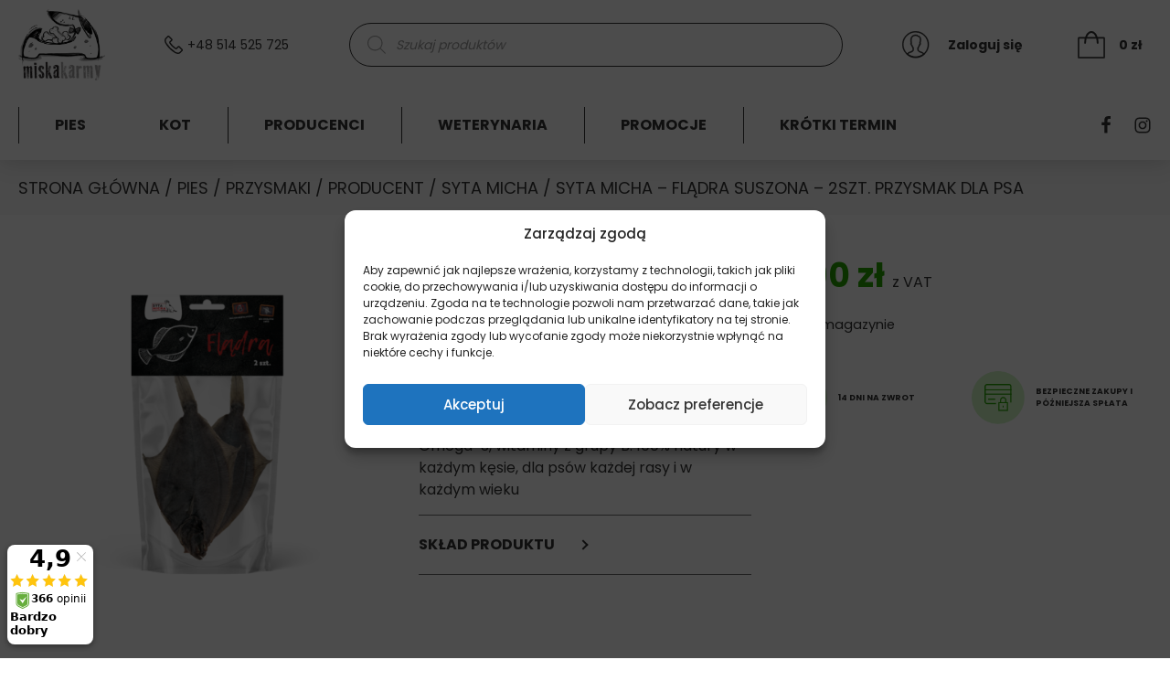

--- FILE ---
content_type: text/html; charset=UTF-8
request_url: https://miskakarmy.pl/produkt/syta-micha-fladra-suszona-2szt-przysmak-dla-psa/
body_size: 31954
content:
<!doctype html>
<html lang="pl-PL">
<head>
    <script>
window.dataLayer = window.dataLayer || [];
window.mm_visible_products_list = [];
window.mm_visible_products_id_sku_map = {};
            window.mm_single_product_data = { 
                'name': 'Syta Micha - Flądra suszona - 2szt. przysmak dla psa',
                'id': 'SYTA_45',
                'price': '11.90',
                'brand': 'Syta Micha',
                'category': 'PIES', 
                'variant': '0.1kg',
                'typ': 'pies',
                'dimension9': '0.1kg'
            };
            
dataLayer.push({ 
    'pageType': 'product',
    'ecommerce': { 
        'currencyCode': 'PLN',
        'products': [ 
                                { 
                'name': 'Syta Micha - Flądra suszona - 2szt. przysmak dla psa',
                'id': 'SYTA_45',
                'price': '11.90',
                'brand': 'Syta Micha',
                'category': 'PIES', 
                'variant': '0.1kg',
                'typ': 'pies',
                'dimension9': '0.1kg'
            }
                ]
    } 
});


</script>    <meta charset="UTF-8">
    <meta name="format-detection" content="telephone=no">
    <meta name="viewport" content="width=device-width, initial-scale=1">
    <link rel="profile" href="https://gmpg.org/xfn/11">
    <link rel="preload" href="https://miskakarmy.pl/wp-content/plugins/woocommerce/assets/fonts/star.woff" as="font" type="font/woff2" crossorigin />
    <meta name='robots' content='index, follow, max-image-preview:large, max-snippet:-1, max-video-preview:-1' />
	<style>img:is([sizes="auto" i], [sizes^="auto," i]) { contain-intrinsic-size: 3000px 1500px }</style>
	
	<!-- This site is optimized with the Yoast SEO plugin v23.5 - https://yoast.com/wordpress/plugins/seo/ -->
	<title>Syta Micha - Flądra suszona - MiskaKarmy.pl</title>
	<meta name="description" content="Syta Micha - Flądra suszona - pyszny przysmak kupisz u nas w sklepie! MiskaKarmy.pl to: ✅ Wysyłka nawet w 24 godziny ✅ 14 dni na zwrot ✅ Bezpieczne zakupy" />
	<link rel="canonical" href="https://miskakarmy.pl/produkt/syta-micha-fladra-suszona-2szt-przysmak-dla-psa/" />
	<meta property="og:locale" content="pl_PL" />
	<meta property="og:type" content="article" />
	<meta property="og:title" content="Syta Micha - Flądra suszona - MiskaKarmy.pl" />
	<meta property="og:description" content="Syta Micha - Flądra suszona - pyszny przysmak kupisz u nas w sklepie! MiskaKarmy.pl to: ✅ Wysyłka nawet w 24 godziny ✅ 14 dni na zwrot ✅ Bezpieczne zakupy" />
	<meta property="og:url" content="https://miskakarmy.pl/produkt/syta-micha-fladra-suszona-2szt-przysmak-dla-psa/" />
	<meta property="og:site_name" content="MiskaKarmy.pl" />
	<meta property="article:publisher" content="https://www.facebook.com/miskakarmypl" />
	<meta property="article:modified_time" content="2023-12-06T22:20:03+00:00" />
	<meta property="og:image" content="https://miskakarmy.pl/wp-content/uploads/2022/12/Syta-Micha-Fladra-suszona-2szt.-przysmak-dla-psa-MiskaKarmypl.webp" />
	<meta property="og:image:width" content="1500" />
	<meta property="og:image:height" content="1500" />
	<meta property="og:image:type" content="image/webp" />
	<meta name="twitter:card" content="summary_large_image" />
	<meta name="twitter:label1" content="Szacowany czas czytania" />
	<meta name="twitter:data1" content="3 minuty" />
	<script type="application/ld+json" class="yoast-schema-graph">{"@context":"https://schema.org","@graph":[{"@type":"WebPage","@id":"https://miskakarmy.pl/produkt/syta-micha-fladra-suszona-2szt-przysmak-dla-psa/","url":"https://miskakarmy.pl/produkt/syta-micha-fladra-suszona-2szt-przysmak-dla-psa/","name":"Syta Micha - Flądra suszona - MiskaKarmy.pl","isPartOf":{"@id":"https://miskakarmy.pl/#website"},"primaryImageOfPage":{"@id":"https://miskakarmy.pl/produkt/syta-micha-fladra-suszona-2szt-przysmak-dla-psa/#primaryimage"},"image":{"@id":"https://miskakarmy.pl/produkt/syta-micha-fladra-suszona-2szt-przysmak-dla-psa/#primaryimage"},"thumbnailUrl":"https://miskakarmy.pl/wp-content/uploads/2022/12/Syta-Micha-Fladra-suszona-2szt.-przysmak-dla-psa-MiskaKarmypl.webp","datePublished":"2022-12-08T14:14:48+00:00","dateModified":"2023-12-06T22:20:03+00:00","description":"Syta Micha - Flądra suszona - pyszny przysmak kupisz u nas w sklepie! MiskaKarmy.pl to: ✅ Wysyłka nawet w 24 godziny ✅ 14 dni na zwrot ✅ Bezpieczne zakupy","breadcrumb":{"@id":"https://miskakarmy.pl/produkt/syta-micha-fladra-suszona-2szt-przysmak-dla-psa/#breadcrumb"},"inLanguage":"pl-PL","potentialAction":[{"@type":"ReadAction","target":["https://miskakarmy.pl/produkt/syta-micha-fladra-suszona-2szt-przysmak-dla-psa/"]}]},{"@type":"ImageObject","inLanguage":"pl-PL","@id":"https://miskakarmy.pl/produkt/syta-micha-fladra-suszona-2szt-przysmak-dla-psa/#primaryimage","url":"https://miskakarmy.pl/wp-content/uploads/2022/12/Syta-Micha-Fladra-suszona-2szt.-przysmak-dla-psa-MiskaKarmypl.webp","contentUrl":"https://miskakarmy.pl/wp-content/uploads/2022/12/Syta-Micha-Fladra-suszona-2szt.-przysmak-dla-psa-MiskaKarmypl.webp","width":1500,"height":1500,"caption":"Syta Micha - Flądra suszona 2szt. - przysmak dla psa - MiskaKarmypl"},{"@type":"BreadcrumbList","@id":"https://miskakarmy.pl/produkt/syta-micha-fladra-suszona-2szt-przysmak-dla-psa/#breadcrumb","itemListElement":[{"@type":"ListItem","position":1,"name":"Strona główna","item":"https://miskakarmy.pl/"},{"@type":"ListItem","position":2,"name":"Sklep","item":"https://miskakarmy.pl/sklep/"},{"@type":"ListItem","position":3,"name":"Syta Micha &#8211; Flądra suszona &#8211; 2szt. przysmak dla psa"}]},{"@type":"WebSite","@id":"https://miskakarmy.pl/#website","url":"https://miskakarmy.pl/","name":"MiskaKarmy.pl","description":"MiskaKarmy.pl - najlepsza karma dla Twojego pupila","potentialAction":[{"@type":"SearchAction","target":{"@type":"EntryPoint","urlTemplate":"https://miskakarmy.pl/?s={search_term_string}"},"query-input":{"@type":"PropertyValueSpecification","valueRequired":true,"valueName":"search_term_string"}}],"inLanguage":"pl-PL"}]}</script>
	<!-- / Yoast SEO plugin. -->


<link rel='dns-prefetch' href='//www.googletagmanager.com' />
<script type="text/javascript">
/* <![CDATA[ */
window._wpemojiSettings = {"baseUrl":"https:\/\/s.w.org\/images\/core\/emoji\/16.0.1\/72x72\/","ext":".png","svgUrl":"https:\/\/s.w.org\/images\/core\/emoji\/16.0.1\/svg\/","svgExt":".svg","source":{"concatemoji":"https:\/\/miskakarmy.pl\/wp-includes\/js\/wp-emoji-release.min.js?ver=6.8.2"}};
/*! This file is auto-generated */
!function(s,n){var o,i,e;function c(e){try{var t={supportTests:e,timestamp:(new Date).valueOf()};sessionStorage.setItem(o,JSON.stringify(t))}catch(e){}}function p(e,t,n){e.clearRect(0,0,e.canvas.width,e.canvas.height),e.fillText(t,0,0);var t=new Uint32Array(e.getImageData(0,0,e.canvas.width,e.canvas.height).data),a=(e.clearRect(0,0,e.canvas.width,e.canvas.height),e.fillText(n,0,0),new Uint32Array(e.getImageData(0,0,e.canvas.width,e.canvas.height).data));return t.every(function(e,t){return e===a[t]})}function u(e,t){e.clearRect(0,0,e.canvas.width,e.canvas.height),e.fillText(t,0,0);for(var n=e.getImageData(16,16,1,1),a=0;a<n.data.length;a++)if(0!==n.data[a])return!1;return!0}function f(e,t,n,a){switch(t){case"flag":return n(e,"\ud83c\udff3\ufe0f\u200d\u26a7\ufe0f","\ud83c\udff3\ufe0f\u200b\u26a7\ufe0f")?!1:!n(e,"\ud83c\udde8\ud83c\uddf6","\ud83c\udde8\u200b\ud83c\uddf6")&&!n(e,"\ud83c\udff4\udb40\udc67\udb40\udc62\udb40\udc65\udb40\udc6e\udb40\udc67\udb40\udc7f","\ud83c\udff4\u200b\udb40\udc67\u200b\udb40\udc62\u200b\udb40\udc65\u200b\udb40\udc6e\u200b\udb40\udc67\u200b\udb40\udc7f");case"emoji":return!a(e,"\ud83e\udedf")}return!1}function g(e,t,n,a){var r="undefined"!=typeof WorkerGlobalScope&&self instanceof WorkerGlobalScope?new OffscreenCanvas(300,150):s.createElement("canvas"),o=r.getContext("2d",{willReadFrequently:!0}),i=(o.textBaseline="top",o.font="600 32px Arial",{});return e.forEach(function(e){i[e]=t(o,e,n,a)}),i}function t(e){var t=s.createElement("script");t.src=e,t.defer=!0,s.head.appendChild(t)}"undefined"!=typeof Promise&&(o="wpEmojiSettingsSupports",i=["flag","emoji"],n.supports={everything:!0,everythingExceptFlag:!0},e=new Promise(function(e){s.addEventListener("DOMContentLoaded",e,{once:!0})}),new Promise(function(t){var n=function(){try{var e=JSON.parse(sessionStorage.getItem(o));if("object"==typeof e&&"number"==typeof e.timestamp&&(new Date).valueOf()<e.timestamp+604800&&"object"==typeof e.supportTests)return e.supportTests}catch(e){}return null}();if(!n){if("undefined"!=typeof Worker&&"undefined"!=typeof OffscreenCanvas&&"undefined"!=typeof URL&&URL.createObjectURL&&"undefined"!=typeof Blob)try{var e="postMessage("+g.toString()+"("+[JSON.stringify(i),f.toString(),p.toString(),u.toString()].join(",")+"));",a=new Blob([e],{type:"text/javascript"}),r=new Worker(URL.createObjectURL(a),{name:"wpTestEmojiSupports"});return void(r.onmessage=function(e){c(n=e.data),r.terminate(),t(n)})}catch(e){}c(n=g(i,f,p,u))}t(n)}).then(function(e){for(var t in e)n.supports[t]=e[t],n.supports.everything=n.supports.everything&&n.supports[t],"flag"!==t&&(n.supports.everythingExceptFlag=n.supports.everythingExceptFlag&&n.supports[t]);n.supports.everythingExceptFlag=n.supports.everythingExceptFlag&&!n.supports.flag,n.DOMReady=!1,n.readyCallback=function(){n.DOMReady=!0}}).then(function(){return e}).then(function(){var e;n.supports.everything||(n.readyCallback(),(e=n.source||{}).concatemoji?t(e.concatemoji):e.wpemoji&&e.twemoji&&(t(e.twemoji),t(e.wpemoji)))}))}((window,document),window._wpemojiSettings);
/* ]]> */
</script>
<link rel='stylesheet' id='woocommerce-dpd-blocks-integration-editor-css' href='https://miskakarmy.pl/wp-content/plugins/woocommerce-dpd/build/style-point-selection-block.css?ver=1760883377' type='text/css' media='all' />
<style id='wp-emoji-styles-inline-css' type='text/css'>

	img.wp-smiley, img.emoji {
		display: inline !important;
		border: none !important;
		box-shadow: none !important;
		height: 1em !important;
		width: 1em !important;
		margin: 0 0.07em !important;
		vertical-align: -0.1em !important;
		background: none !important;
		padding: 0 !important;
	}
</style>
<link rel='stylesheet' id='wp-block-library-css' href='https://miskakarmy.pl/wp-includes/css/dist/block-library/style.min.css?ver=6.8.2' type='text/css' media='all' />
<style id='classic-theme-styles-inline-css' type='text/css'>
/*! This file is auto-generated */
.wp-block-button__link{color:#fff;background-color:#32373c;border-radius:9999px;box-shadow:none;text-decoration:none;padding:calc(.667em + 2px) calc(1.333em + 2px);font-size:1.125em}.wp-block-file__button{background:#32373c;color:#fff;text-decoration:none}
</style>
<style id='global-styles-inline-css' type='text/css'>
:root{--wp--preset--aspect-ratio--square: 1;--wp--preset--aspect-ratio--4-3: 4/3;--wp--preset--aspect-ratio--3-4: 3/4;--wp--preset--aspect-ratio--3-2: 3/2;--wp--preset--aspect-ratio--2-3: 2/3;--wp--preset--aspect-ratio--16-9: 16/9;--wp--preset--aspect-ratio--9-16: 9/16;--wp--preset--color--black: #000000;--wp--preset--color--cyan-bluish-gray: #abb8c3;--wp--preset--color--white: #ffffff;--wp--preset--color--pale-pink: #f78da7;--wp--preset--color--vivid-red: #cf2e2e;--wp--preset--color--luminous-vivid-orange: #ff6900;--wp--preset--color--luminous-vivid-amber: #fcb900;--wp--preset--color--light-green-cyan: #7bdcb5;--wp--preset--color--vivid-green-cyan: #00d084;--wp--preset--color--pale-cyan-blue: #8ed1fc;--wp--preset--color--vivid-cyan-blue: #0693e3;--wp--preset--color--vivid-purple: #9b51e0;--wp--preset--color--green: #26A400;--wp--preset--color--blue: #526DFF;--wp--preset--gradient--vivid-cyan-blue-to-vivid-purple: linear-gradient(135deg,rgba(6,147,227,1) 0%,rgb(155,81,224) 100%);--wp--preset--gradient--light-green-cyan-to-vivid-green-cyan: linear-gradient(135deg,rgb(122,220,180) 0%,rgb(0,208,130) 100%);--wp--preset--gradient--luminous-vivid-amber-to-luminous-vivid-orange: linear-gradient(135deg,rgba(252,185,0,1) 0%,rgba(255,105,0,1) 100%);--wp--preset--gradient--luminous-vivid-orange-to-vivid-red: linear-gradient(135deg,rgba(255,105,0,1) 0%,rgb(207,46,46) 100%);--wp--preset--gradient--very-light-gray-to-cyan-bluish-gray: linear-gradient(135deg,rgb(238,238,238) 0%,rgb(169,184,195) 100%);--wp--preset--gradient--cool-to-warm-spectrum: linear-gradient(135deg,rgb(74,234,220) 0%,rgb(151,120,209) 20%,rgb(207,42,186) 40%,rgb(238,44,130) 60%,rgb(251,105,98) 80%,rgb(254,248,76) 100%);--wp--preset--gradient--blush-light-purple: linear-gradient(135deg,rgb(255,206,236) 0%,rgb(152,150,240) 100%);--wp--preset--gradient--blush-bordeaux: linear-gradient(135deg,rgb(254,205,165) 0%,rgb(254,45,45) 50%,rgb(107,0,62) 100%);--wp--preset--gradient--luminous-dusk: linear-gradient(135deg,rgb(255,203,112) 0%,rgb(199,81,192) 50%,rgb(65,88,208) 100%);--wp--preset--gradient--pale-ocean: linear-gradient(135deg,rgb(255,245,203) 0%,rgb(182,227,212) 50%,rgb(51,167,181) 100%);--wp--preset--gradient--electric-grass: linear-gradient(135deg,rgb(202,248,128) 0%,rgb(113,206,126) 100%);--wp--preset--gradient--midnight: linear-gradient(135deg,rgb(2,3,129) 0%,rgb(40,116,252) 100%);--wp--preset--font-size--small: 13px;--wp--preset--font-size--medium: 20px;--wp--preset--font-size--large: 36px;--wp--preset--font-size--x-large: 42px;--wp--preset--spacing--20: 0.44rem;--wp--preset--spacing--30: 0.67rem;--wp--preset--spacing--40: 1rem;--wp--preset--spacing--50: 1.5rem;--wp--preset--spacing--60: 2.25rem;--wp--preset--spacing--70: 3.38rem;--wp--preset--spacing--80: 5.06rem;--wp--preset--shadow--natural: 6px 6px 9px rgba(0, 0, 0, 0.2);--wp--preset--shadow--deep: 12px 12px 50px rgba(0, 0, 0, 0.4);--wp--preset--shadow--sharp: 6px 6px 0px rgba(0, 0, 0, 0.2);--wp--preset--shadow--outlined: 6px 6px 0px -3px rgba(255, 255, 255, 1), 6px 6px rgba(0, 0, 0, 1);--wp--preset--shadow--crisp: 6px 6px 0px rgba(0, 0, 0, 1);}:where(.is-layout-flex){gap: 0.5em;}:where(.is-layout-grid){gap: 0.5em;}body .is-layout-flex{display: flex;}.is-layout-flex{flex-wrap: wrap;align-items: center;}.is-layout-flex > :is(*, div){margin: 0;}body .is-layout-grid{display: grid;}.is-layout-grid > :is(*, div){margin: 0;}:where(.wp-block-columns.is-layout-flex){gap: 2em;}:where(.wp-block-columns.is-layout-grid){gap: 2em;}:where(.wp-block-post-template.is-layout-flex){gap: 1.25em;}:where(.wp-block-post-template.is-layout-grid){gap: 1.25em;}.has-black-color{color: var(--wp--preset--color--black) !important;}.has-cyan-bluish-gray-color{color: var(--wp--preset--color--cyan-bluish-gray) !important;}.has-white-color{color: var(--wp--preset--color--white) !important;}.has-pale-pink-color{color: var(--wp--preset--color--pale-pink) !important;}.has-vivid-red-color{color: var(--wp--preset--color--vivid-red) !important;}.has-luminous-vivid-orange-color{color: var(--wp--preset--color--luminous-vivid-orange) !important;}.has-luminous-vivid-amber-color{color: var(--wp--preset--color--luminous-vivid-amber) !important;}.has-light-green-cyan-color{color: var(--wp--preset--color--light-green-cyan) !important;}.has-vivid-green-cyan-color{color: var(--wp--preset--color--vivid-green-cyan) !important;}.has-pale-cyan-blue-color{color: var(--wp--preset--color--pale-cyan-blue) !important;}.has-vivid-cyan-blue-color{color: var(--wp--preset--color--vivid-cyan-blue) !important;}.has-vivid-purple-color{color: var(--wp--preset--color--vivid-purple) !important;}.has-black-background-color{background-color: var(--wp--preset--color--black) !important;}.has-cyan-bluish-gray-background-color{background-color: var(--wp--preset--color--cyan-bluish-gray) !important;}.has-white-background-color{background-color: var(--wp--preset--color--white) !important;}.has-pale-pink-background-color{background-color: var(--wp--preset--color--pale-pink) !important;}.has-vivid-red-background-color{background-color: var(--wp--preset--color--vivid-red) !important;}.has-luminous-vivid-orange-background-color{background-color: var(--wp--preset--color--luminous-vivid-orange) !important;}.has-luminous-vivid-amber-background-color{background-color: var(--wp--preset--color--luminous-vivid-amber) !important;}.has-light-green-cyan-background-color{background-color: var(--wp--preset--color--light-green-cyan) !important;}.has-vivid-green-cyan-background-color{background-color: var(--wp--preset--color--vivid-green-cyan) !important;}.has-pale-cyan-blue-background-color{background-color: var(--wp--preset--color--pale-cyan-blue) !important;}.has-vivid-cyan-blue-background-color{background-color: var(--wp--preset--color--vivid-cyan-blue) !important;}.has-vivid-purple-background-color{background-color: var(--wp--preset--color--vivid-purple) !important;}.has-black-border-color{border-color: var(--wp--preset--color--black) !important;}.has-cyan-bluish-gray-border-color{border-color: var(--wp--preset--color--cyan-bluish-gray) !important;}.has-white-border-color{border-color: var(--wp--preset--color--white) !important;}.has-pale-pink-border-color{border-color: var(--wp--preset--color--pale-pink) !important;}.has-vivid-red-border-color{border-color: var(--wp--preset--color--vivid-red) !important;}.has-luminous-vivid-orange-border-color{border-color: var(--wp--preset--color--luminous-vivid-orange) !important;}.has-luminous-vivid-amber-border-color{border-color: var(--wp--preset--color--luminous-vivid-amber) !important;}.has-light-green-cyan-border-color{border-color: var(--wp--preset--color--light-green-cyan) !important;}.has-vivid-green-cyan-border-color{border-color: var(--wp--preset--color--vivid-green-cyan) !important;}.has-pale-cyan-blue-border-color{border-color: var(--wp--preset--color--pale-cyan-blue) !important;}.has-vivid-cyan-blue-border-color{border-color: var(--wp--preset--color--vivid-cyan-blue) !important;}.has-vivid-purple-border-color{border-color: var(--wp--preset--color--vivid-purple) !important;}.has-vivid-cyan-blue-to-vivid-purple-gradient-background{background: var(--wp--preset--gradient--vivid-cyan-blue-to-vivid-purple) !important;}.has-light-green-cyan-to-vivid-green-cyan-gradient-background{background: var(--wp--preset--gradient--light-green-cyan-to-vivid-green-cyan) !important;}.has-luminous-vivid-amber-to-luminous-vivid-orange-gradient-background{background: var(--wp--preset--gradient--luminous-vivid-amber-to-luminous-vivid-orange) !important;}.has-luminous-vivid-orange-to-vivid-red-gradient-background{background: var(--wp--preset--gradient--luminous-vivid-orange-to-vivid-red) !important;}.has-very-light-gray-to-cyan-bluish-gray-gradient-background{background: var(--wp--preset--gradient--very-light-gray-to-cyan-bluish-gray) !important;}.has-cool-to-warm-spectrum-gradient-background{background: var(--wp--preset--gradient--cool-to-warm-spectrum) !important;}.has-blush-light-purple-gradient-background{background: var(--wp--preset--gradient--blush-light-purple) !important;}.has-blush-bordeaux-gradient-background{background: var(--wp--preset--gradient--blush-bordeaux) !important;}.has-luminous-dusk-gradient-background{background: var(--wp--preset--gradient--luminous-dusk) !important;}.has-pale-ocean-gradient-background{background: var(--wp--preset--gradient--pale-ocean) !important;}.has-electric-grass-gradient-background{background: var(--wp--preset--gradient--electric-grass) !important;}.has-midnight-gradient-background{background: var(--wp--preset--gradient--midnight) !important;}.has-small-font-size{font-size: var(--wp--preset--font-size--small) !important;}.has-medium-font-size{font-size: var(--wp--preset--font-size--medium) !important;}.has-large-font-size{font-size: var(--wp--preset--font-size--large) !important;}.has-x-large-font-size{font-size: var(--wp--preset--font-size--x-large) !important;}
:where(.wp-block-post-template.is-layout-flex){gap: 1.25em;}:where(.wp-block-post-template.is-layout-grid){gap: 1.25em;}
:where(.wp-block-columns.is-layout-flex){gap: 2em;}:where(.wp-block-columns.is-layout-grid){gap: 2em;}
:root :where(.wp-block-pullquote){font-size: 1.5em;line-height: 1.6;}
</style>
<link rel='stylesheet' id='wcpf-plugin-style-css' href='https://miskakarmy.pl/wp-content/plugins/woocommerce-product-filters/assets/prod/styles/plugin.css?ver=6.8.2' type='text/css' media='all' />
<link rel='stylesheet' id='photoswipe-css' href='https://miskakarmy.pl/wp-content/plugins/woocommerce/assets/css/photoswipe/photoswipe.min.css?ver=10.0.4' type='text/css' media='all' />
<link rel='stylesheet' id='photoswipe-default-skin-css' href='https://miskakarmy.pl/wp-content/plugins/woocommerce/assets/css/photoswipe/default-skin/default-skin.min.css?ver=10.0.4' type='text/css' media='all' />
<link rel='stylesheet' id='woocommerce-layout-css' href='https://miskakarmy.pl/wp-content/plugins/woocommerce/assets/css/woocommerce-layout.css?ver=10.0.4' type='text/css' media='all' />
<link rel='stylesheet' id='woocommerce-smallscreen-css' href='https://miskakarmy.pl/wp-content/plugins/woocommerce/assets/css/woocommerce-smallscreen.css?ver=10.0.4' type='text/css' media='only screen and (max-width: 768px)' />
<link rel='stylesheet' id='woocommerce-general-css' href='https://miskakarmy.pl/wp-content/plugins/woocommerce/assets/css/woocommerce.css?ver=10.0.4' type='text/css' media='all' />
<style id='woocommerce-inline-inline-css' type='text/css'>
.woocommerce form .form-row .required { visibility: visible; }
</style>
<link rel='stylesheet' id='cmplz-general-css' href='https://miskakarmy.pl/wp-content/plugins/complianz-gdpr-premium/assets/css/cookieblocker.min.css?ver=1760883404' type='text/css' media='all' />
<link rel='stylesheet' id='wc-prl-css-css' href='https://miskakarmy.pl/wp-content/plugins/woocommerce-product-recommendations/assets/css/frontend/woocommerce.css?ver=1.4.9' type='text/css' media='all' />
<link rel='stylesheet' id='wccs-public-css' href='https://miskakarmy.pl/wp-content/plugins/easy-woocommerce-discounts-pro/public/css/wccs-public.min.css?ver=6.8.2' type='text/css' media='all' />
<link rel='stylesheet' id='yith-wacp-frontend-css' href='https://miskakarmy.pl/wp-content/plugins/yith-woocommerce-added-to-cart-popup/assets/css/wacp-frontend.css?ver=1.7.1' type='text/css' media='all' />
<style id='yith-wacp-frontend-inline-css' type='text/css'>

                #yith-wacp-popup .yith-wacp-content a.button {
                        background: #26a400;
                        color: #ffffff;
                }
                #yith-wacp-popup .yith-wacp-content a.button:hover {
                        background: #ffffff;
                        color: #26a400;
                }
</style>
<link rel='stylesheet' id='brands-styles-css' href='https://miskakarmy.pl/wp-content/plugins/woocommerce/assets/css/brands.css?ver=10.0.4' type='text/css' media='all' />
<link rel='stylesheet' id='dgwt-wcas-style-css' href='https://miskakarmy.pl/wp-content/plugins/ajax-search-for-woocommerce/assets/css/style.min.css?ver=1.30.0' type='text/css' media='all' />
<link rel='stylesheet' id='miskakarmy-style-css' href='https://miskakarmy.pl/wp-content/themes/miska-karmy/style.css?v=1.0.0&#038;ver=6.8.2' type='text/css' media='all' />
<link rel='stylesheet' id='safi_autocomplete_search_styles-css' href='https://miskakarmy.pl/wp-content/themes/miska-karmy/inc/autocomplete-search-field/css/autocomplete-search.css?ver=6.8.2' type='text/css' media='all' />
<link rel='stylesheet' id='safi-custom-styles-css' href='https://miskakarmy.pl/wp-content/themes/miska-karmy/inc/custom-css/custom-style.css?ver=6.8.2' type='text/css' media='all' />
<link rel='stylesheet' id='flexible-shipping-free-shipping-css' href='https://miskakarmy.pl/wp-content/plugins/flexible-shipping/assets/dist/css/free-shipping.css?ver=5.3.3.2' type='text/css' media='all' />
<link rel='stylesheet' id='payu-gateway-css' href='https://miskakarmy.pl/wp-content/plugins/woo-payu-payment-gateway/assets/css/payu-gateway.css?ver=2.6.1' type='text/css' media='all' />
<link rel='stylesheet' id='select2-css' href='https://miskakarmy.pl/wp-content/plugins/woocommerce/assets/css/select2.css?ver=10.0.4' type='text/css' media='all' />
<link rel='stylesheet' id='woovr-frontend-css' href='https://miskakarmy.pl/wp-content/plugins/wpc-variations-radio-buttons/assets/css/frontend.css?ver=3.6.0' type='text/css' media='all' />
<script type="text/javascript" src="https://miskakarmy.pl/wp-includes/js/jquery/jquery.min.js?ver=3.7.1" id="jquery-core-js"></script>
<script type="text/javascript" src="https://miskakarmy.pl/wp-includes/js/jquery/jquery-migrate.min.js?ver=3.4.1" id="jquery-migrate-js"></script>
<script type="text/javascript" src="https://miskakarmy.pl/wp-content/plugins/woocommerce-product-filters/assets/prod/scripts/polyfills.js?ver=6.8.2" id="wcpf-plugin-polyfills-script-js"></script>
<script type="text/javascript" src="https://miskakarmy.pl/wp-includes/js/jquery/ui/core.min.js?ver=1.13.3" id="jquery-ui-core-js"></script>
<script type="text/javascript" src="https://miskakarmy.pl/wp-includes/js/jquery/ui/mouse.min.js?ver=1.13.3" id="jquery-ui-mouse-js"></script>
<script type="text/javascript" src="https://miskakarmy.pl/wp-includes/js/jquery/ui/slider.min.js?ver=1.13.3" id="jquery-ui-slider-js"></script>
<script type="text/javascript" src="https://miskakarmy.pl/wp-content/plugins/woocommerce-product-filters/assets/prod/scripts/front-vendor.js?ver=6.8.2" id="wcpf-plugin-vendor-script-js"></script>
<script type="text/javascript" src="https://miskakarmy.pl/wp-includes/js/underscore.min.js?ver=1.13.7" id="underscore-js"></script>
<script type="text/javascript" id="wp-util-js-extra">
/* <![CDATA[ */
var _wpUtilSettings = {"ajax":{"url":"\/wp-admin\/admin-ajax.php"}};
/* ]]> */
</script>
<script type="text/javascript" src="https://miskakarmy.pl/wp-includes/js/wp-util.min.js?ver=6.8.2" id="wp-util-js"></script>
<script type="text/javascript" src="https://miskakarmy.pl/wp-content/plugins/woocommerce/assets/js/accounting/accounting.min.js?ver=0.4.2" id="accounting-js"></script>
<script type="text/javascript" id="wcpf-plugin-script-js-extra">
/* <![CDATA[ */
var WCPFData = {"registerEntities":{"Project":{"id":"Project","class":"WooCommerce_Product_Filter_Plugin\\Entity","post_type":"wcpf_project","label":"Project","default_options":{"urlNavigation":"query","filteringStarts":"auto","urlNavigationOptions":[],"useComponents":["pagination","sorting","results-count","page-title","breadcrumb"],"paginationAjax":true,"sortingAjax":true,"productsContainerSelector":".products","paginationSelector":".woocommerce-pagination","resultCountSelector":".woocommerce-result-count","sortingSelector":".woocommerce-ordering","pageTitleSelector":".woocommerce-products-header__title","breadcrumbSelector":".woocommerce-breadcrumb","multipleContainersForProducts":true},"is_grouped":true,"editor_component_class":"WooCommerce_Product_Filter_Plugin\\Project\\Editor_Component","filter_component_class":"WooCommerce_Product_Filter_Plugin\\Project\\Filter_Component","variations":false},"BoxListField":{"id":"BoxListField","class":"WooCommerce_Product_Filter_Plugin\\Entity","post_type":"wcpf_item","label":"Box List","default_options":{"itemsSource":"attribute","itemsDisplay":"all","queryType":"or","itemsDisplayHierarchical":true,"displayHierarchicalCollapsed":false,"displayTitle":true,"displayToggleContent":true,"defaultToggleState":"show","cssClass":"","actionForEmptyOptions":"hide","displayProductCount":true,"productCountPolicy":"for-option-only","multiSelect":true,"boxSize":"45px"},"is_grouped":false,"editor_component_class":"WooCommerce_Product_Filter_Plugin\\Field\\Box_list\\Editor_Component","filter_component_class":"WooCommerce_Product_Filter_Plugin\\Field\\Box_List\\Filter_Component","variations":true},"CheckBoxListField":{"id":"CheckBoxListField","class":"WooCommerce_Product_Filter_Plugin\\Entity","post_type":"wcpf_item","label":"Checkbox","default_options":{"itemsSource":"attribute","itemsDisplay":"all","queryType":"or","itemsDisplayHierarchical":true,"displayHierarchicalCollapsed":false,"displayTitle":true,"displayToggleContent":true,"defaultToggleState":"show","cssClass":"","actionForEmptyOptions":"hide","displayProductCount":true,"productCountPolicy":"for-option-only","seeMoreOptionsBy":"scrollbar","heightOfVisibleContent":12},"is_grouped":false,"editor_component_class":"WooCommerce_Product_Filter_Plugin\\Field\\Check_Box_List\\Editor_Component","filter_component_class":"WooCommerce_Product_Filter_Plugin\\Field\\Check_Box_List\\Filter_Component","variations":true},"DropDownListField":{"id":"DropDownListField","class":"WooCommerce_Product_Filter_Plugin\\Entity","post_type":"wcpf_item","label":"Drop Down","default_options":{"itemsSource":"attribute","itemsDisplay":"all","queryType":"or","itemsDisplayHierarchical":true,"displayHierarchicalCollapsed":false,"displayTitle":true,"displayToggleContent":true,"defaultToggleState":"show","cssClass":"","actionForEmptyOptions":"hide","displayProductCount":true,"productCountPolicy":"for-option-only","titleItemReset":"Show all"},"is_grouped":false,"editor_component_class":"WooCommerce_Product_Filter_Plugin\\Field\\Drop_Down_List\\Editor_Component","filter_component_class":"WooCommerce_Product_Filter_Plugin\\Field\\Drop_Down_List\\Filter_Component","variations":true},"ButtonField":{"id":"ButtonField","class":"WooCommerce_Product_Filter_Plugin\\Entity","post_type":"wcpf_item","label":"Button","default_options":{"cssClass":"","action":"reset"},"is_grouped":false,"editor_component_class":"WooCommerce_Product_Filter_Plugin\\Field\\Button\\Editor_Component","filter_component_class":"WooCommerce_Product_Filter_Plugin\\Field\\Button\\Filter_Component","variations":true},"ColorListField":{"id":"ColorListField","class":"WooCommerce_Product_Filter_Plugin\\Entity","post_type":"wcpf_item","label":"Colors","default_options":{"itemsSource":"attribute","itemsDisplay":"all","queryType":"or","itemsDisplayHierarchical":true,"displayHierarchicalCollapsed":false,"displayTitle":true,"displayToggleContent":true,"defaultToggleState":"show","cssClass":"","actionForEmptyOptions":"hide","displayProductCount":true,"productCountPolicy":"for-option-only","optionKey":"colors"},"is_grouped":false,"editor_component_class":"WooCommerce_Product_Filter_Plugin\\Field\\Color_List\\Editor_Component","filter_component_class":"WooCommerce_Product_Filter_Plugin\\Field\\Color_List\\Filter_Component","variations":true},"RadioListField":{"id":"RadioListField","class":"WooCommerce_Product_Filter_Plugin\\Entity","post_type":"wcpf_item","label":"Radio","default_options":{"itemsSource":"attribute","itemsDisplay":"all","queryType":"or","itemsDisplayHierarchical":true,"displayHierarchicalCollapsed":false,"displayTitle":true,"displayToggleContent":true,"defaultToggleState":"show","cssClass":"","actionForEmptyOptions":"hide","displayProductCount":true,"productCountPolicy":"for-option-only","titleItemReset":"Show all","seeMoreOptionsBy":"scrollbar","heightOfVisibleContent":12},"is_grouped":false,"editor_component_class":"WooCommerce_Product_Filter_Plugin\\Field\\Radio_List\\Editor_Component","filter_component_class":"WooCommerce_Product_Filter_Plugin\\Field\\Radio_List\\Filter_Component","variations":true},"TextListField":{"id":"TextListField","class":"WooCommerce_Product_Filter_Plugin\\Entity","post_type":"wcpf_item","label":"Text List","default_options":{"itemsSource":"attribute","itemsDisplay":"all","queryType":"or","itemsDisplayHierarchical":true,"displayHierarchicalCollapsed":false,"displayTitle":true,"displayToggleContent":true,"defaultToggleState":"show","cssClass":"","actionForEmptyOptions":"hide","displayProductCount":true,"productCountPolicy":"for-option-only","multiSelect":true,"useInlineStyle":false},"is_grouped":false,"editor_component_class":"WooCommerce_Product_Filter_Plugin\\Field\\Text_List\\Editor_Component","filter_component_class":"WooCommerce_Product_Filter_Plugin\\Field\\Text_List\\Filter_Component","variations":true},"PriceSliderField":{"id":"PriceSliderField","class":"WooCommerce_Product_Filter_Plugin\\Entity","post_type":"wcpf_item","label":"Price slider","default_options":{"minPriceOptionKey":"min-price","maxPriceOptionKey":"max-price","optionKey":"price","optionKeyFormat":"dash","cssClass":"","displayMinMaxInput":true,"displayTitle":true,"displayToggleContent":true,"defaultToggleState":"show","displayPriceLabel":true},"is_grouped":false,"editor_component_class":"WooCommerce_Product_Filter_Plugin\\Field\\Price_Slider\\Editor_Component","filter_component_class":"WooCommerce_Product_Filter_Plugin\\Field\\Price_Slider\\Filter_Component","variations":false},"SimpleBoxLayout":{"id":"SimpleBoxLayout","class":"WooCommerce_Product_Filter_Plugin\\Entity","post_type":"wcpf_item","label":"Simple Box","default_options":{"displayToggleContent":true,"defaultToggleState":"show","cssClass":""},"is_grouped":true,"editor_component_class":"WooCommerce_Product_Filter_Plugin\\Layout\\Simple_Box\\Editor_Component","filter_component_class":"WooCommerce_Product_Filter_Plugin\\Layout\\Simple_Box\\Filter_Component","variations":false},"ColumnsLayout":{"id":"ColumnsLayout","class":"WooCommerce_Product_Filter_Plugin\\Entity","post_type":"wcpf_item","label":"Columns","default_options":{"columns":[{"entities":[],"options":{"width":"50%"}}]},"is_grouped":true,"editor_component_class":"WooCommerce_Product_Filter_Plugin\\Layout\\Columns\\Editor_Component","filter_component_class":"WooCommerce_Product_Filter_Plugin\\Layout\\Columns\\Filter_Component","variations":false}},"messages":{"selectNoMatchesFound":"Brak pasuj\u0105cych wynik\u00f3w"},"selectors":{"productsContainer":".products","paginationContainer":".woocommerce-pagination","resultCount":".woocommerce-result-count","sorting":".woocommerce-ordering","pageTitle":".woocommerce-products-header__title","breadcrumb":".woocommerce-breadcrumb"},"pageUrl":"https:\/\/miskakarmy.pl\/produkt\/syta-micha-fladra-suszona-2szt-przysmak-dla-psa\/","isPaged":"","scriptAfterProductsUpdate":"","scrollTop":"no","priceFormat":{"currencyFormatNumDecimals":0,"currencyFormatSymbol":"&#122;&#322;","currencyFormatDecimalSep":",","currencyFormatThousandSep":" ","currencyFormat":"%v&nbsp;%s"}};
/* ]]> */
</script>
<script type="text/javascript" src="https://miskakarmy.pl/wp-content/plugins/woocommerce-product-filters/assets/prod/scripts/plugin.js?ver=6.8.2" id="wcpf-plugin-script-js"></script>
<script type="text/javascript" src="https://miskakarmy.pl/wp-content/plugins/woocommerce/assets/js/jquery-blockui/jquery.blockUI.min.js?ver=2.7.0-wc.10.0.4" id="jquery-blockui-js" defer="defer" data-wp-strategy="defer"></script>
<script type="text/javascript" id="wc-add-to-cart-js-extra">
/* <![CDATA[ */
var wc_add_to_cart_params = {"ajax_url":"\/wp-admin\/admin-ajax.php","wc_ajax_url":"\/?wc-ajax=%%endpoint%%","i18n_view_cart":"Koszyk","cart_url":"https:\/\/miskakarmy.pl\/koszyk\/","is_cart":"","cart_redirect_after_add":"no"};
/* ]]> */
</script>
<script type="text/javascript" src="https://miskakarmy.pl/wp-content/plugins/woocommerce/assets/js/frontend/add-to-cart.min.js?ver=10.0.4" id="wc-add-to-cart-js" defer="defer" data-wp-strategy="defer"></script>
<script type="text/javascript" src="https://miskakarmy.pl/wp-content/plugins/woocommerce/assets/js/zoom/jquery.zoom.min.js?ver=1.7.21-wc.10.0.4" id="zoom-js" defer="defer" data-wp-strategy="defer"></script>
<script type="text/javascript" src="https://miskakarmy.pl/wp-content/plugins/woocommerce/assets/js/flexslider/jquery.flexslider.min.js?ver=2.7.2-wc.10.0.4" id="flexslider-js" defer="defer" data-wp-strategy="defer"></script>
<script type="text/javascript" src="https://miskakarmy.pl/wp-content/plugins/woocommerce/assets/js/photoswipe/photoswipe.min.js?ver=4.1.1-wc.10.0.4" id="photoswipe-js" defer="defer" data-wp-strategy="defer"></script>
<script type="text/javascript" src="https://miskakarmy.pl/wp-content/plugins/woocommerce/assets/js/photoswipe/photoswipe-ui-default.min.js?ver=4.1.1-wc.10.0.4" id="photoswipe-ui-default-js" defer="defer" data-wp-strategy="defer"></script>
<script type="text/javascript" id="wc-single-product-js-extra">
/* <![CDATA[ */
var wc_single_product_params = {"i18n_required_rating_text":"Prosz\u0119 wybra\u0107 ocen\u0119","i18n_rating_options":["1 z 5 gwiazdek","2 z 5 gwiazdek","3 z 5 gwiazdek","4 z 5 gwiazdek","5 z 5 gwiazdek"],"i18n_product_gallery_trigger_text":"Wy\u015bwietl pe\u0142noekranow\u0105 galeri\u0119 obrazk\u00f3w","review_rating_required":"yes","flexslider":{"rtl":false,"animation":"slide","smoothHeight":true,"directionNav":false,"controlNav":"thumbnails","slideshow":false,"animationSpeed":500,"animationLoop":false,"allowOneSlide":false},"zoom_enabled":"1","zoom_options":[],"photoswipe_enabled":"1","photoswipe_options":{"shareEl":false,"closeOnScroll":false,"history":false,"hideAnimationDuration":0,"showAnimationDuration":0},"flexslider_enabled":"1"};
/* ]]> */
</script>
<script type="text/javascript" src="https://miskakarmy.pl/wp-content/plugins/woocommerce/assets/js/frontend/single-product.min.js?ver=10.0.4" id="wc-single-product-js" defer="defer" data-wp-strategy="defer"></script>
<script type="text/javascript" src="https://miskakarmy.pl/wp-content/plugins/woocommerce/assets/js/js-cookie/js.cookie.min.js?ver=2.1.4-wc.10.0.4" id="js-cookie-js" defer="defer" data-wp-strategy="defer"></script>
<script type="text/javascript" id="woocommerce-js-extra">
/* <![CDATA[ */
var woocommerce_params = {"ajax_url":"\/wp-admin\/admin-ajax.php","wc_ajax_url":"\/?wc-ajax=%%endpoint%%","i18n_password_show":"Poka\u017c has\u0142o","i18n_password_hide":"Ukryj has\u0142o"};
/* ]]> */
</script>
<script type="text/javascript" src="https://miskakarmy.pl/wp-content/plugins/woocommerce/assets/js/frontend/woocommerce.min.js?ver=10.0.4" id="woocommerce-js" defer="defer" data-wp-strategy="defer"></script>

<!-- Google tag (gtag.js) snippet added by Site Kit -->

<!-- Google Analytics snippet added by Site Kit -->
<script type="text/javascript" id="google_gtagjs-js-before">
/* <![CDATA[ */
	
		window['gtag_enable_tcf_support'] = false;
window.dataLayer = window.dataLayer || [];
function gtag(){
	dataLayer.push(arguments);
}
gtag('set', 'ads_data_redaction', false);
gtag('set', 'url_passthrough', true);
gtag('consent', 'default', {
	'security_storage': "granted",
	'functionality_storage': "granted",
	'personalization_storage': "denied",
	'analytics_storage': 'denied',
	'ad_storage': "denied",
	'ad_user_data': 'denied',
	'ad_personalization': 'denied',
});

document.addEventListener("cmplz_fire_categories", function (e) {
	function gtag(){
		dataLayer.push(arguments);
	}
	var consentedCategories = e.detail.categories;
	let preferences = 'denied';
	let statistics = 'denied';
	let marketing = 'denied';

	if (cmplz_in_array( 'preferences', consentedCategories )) {
		preferences = 'granted';
	}

	if (cmplz_in_array( 'statistics', consentedCategories )) {
		statistics = 'granted';
	}

	if (cmplz_in_array( 'marketing', consentedCategories )) {
		marketing = 'granted';
	}
	gtag('consent', 'update', {
		'security_storage': "granted",
		'functionality_storage': "granted",
		'personalization_storage': preferences,
		'analytics_storage': statistics,
		'ad_storage': marketing,
		'ad_user_data': marketing,
		'ad_personalization': marketing,
	});
});

document.addEventListener("cmplz_revoke", function (e) {
	gtag('consent', 'update', {
		'security_storage': "granted",
		'functionality_storage': "granted",
		'personalization_storage': "denied",
		'analytics_storage': 'denied',
		'ad_storage': "denied",
		'ad_user_data': 'denied',
		'ad_personalization': 'denied',
	});
});
	
	
/* ]]> */
</script>
<script type="text/javascript" src="https://www.googletagmanager.com/gtag/js?id=GT-P3F9L5X7" id="google_gtagjs-js" async></script>
<script type="text/javascript" id="google_gtagjs-js-after">
/* <![CDATA[ */
window.dataLayer = window.dataLayer || [];function gtag(){dataLayer.push(arguments);}
gtag("set","linker",{"domains":["miskakarmy.pl"]});
gtag("js", new Date());
gtag("set", "developer_id.dZTNiMT", true);
gtag("config", "GT-P3F9L5X7");
/* ]]> */
</script>

<!-- End Google tag (gtag.js) snippet added by Site Kit -->
<script type="text/javascript" id="wc-settings-dep-in-header-js-after">
/* <![CDATA[ */
console.warn( "Scripts that have a dependency on [wc-blocks-checkout] must be loaded in the footer, woocommerce-dpd-blocks-integration-frontend was registered to load in the header, but has been switched to load in the footer instead. See https://github.com/woocommerce/woocommerce-gutenberg-products-block/pull/5059" );
console.warn( "Scripts that have a dependency on [wc-settings, wc-blocks-checkout] must be loaded in the footer, automatewoo-marketing-optin-editor-script was registered to load in the header, but has been switched to load in the footer instead. See https://github.com/woocommerce/woocommerce-gutenberg-products-block/pull/5059" );
/* ]]> */
</script>
<link rel="https://api.w.org/" href="https://miskakarmy.pl/wp-json/" /><link rel="alternate" title="JSON" type="application/json" href="https://miskakarmy.pl/wp-json/wp/v2/product/59695" /><link rel="EditURI" type="application/rsd+xml" title="RSD" href="https://miskakarmy.pl/xmlrpc.php?rsd" />
<meta name="generator" content="WordPress 6.8.2" />
<meta name="generator" content="WooCommerce 10.0.4" />
<link rel='shortlink' href='https://miskakarmy.pl/?p=59695' />
<link rel="alternate" title="oEmbed (JSON)" type="application/json+oembed" href="https://miskakarmy.pl/wp-json/oembed/1.0/embed?url=https%3A%2F%2Fmiskakarmy.pl%2Fprodukt%2Fsyta-micha-fladra-suszona-2szt-przysmak-dla-psa%2F" />
<link rel="alternate" title="oEmbed (XML)" type="text/xml+oembed" href="https://miskakarmy.pl/wp-json/oembed/1.0/embed?url=https%3A%2F%2Fmiskakarmy.pl%2Fprodukt%2Fsyta-micha-fladra-suszona-2szt-przysmak-dla-psa%2F&#038;format=xml" />
<meta name="generator" content="Site Kit by Google 1.147.0" />
<!-- This website runs the Product Feed PRO for WooCommerce by AdTribes.io plugin - version 13.4.1.3 -->
			<style>.cmplz-hidden {
					display: none !important;
				}</style>
<style>
.wccs-countdown-timer-title { color: #000000; }.wccs-countdown-timer-title { font-size: 20px; }.flipdown.flipdown__theme-dark .rotor-group-heading:before { color: #000000; }.flipdown.flipdown__theme-dark .rotor,
			.flipdown.flipdown__theme-dark .rotor-top,
			.flipdown.flipdown__theme-dark .rotor-leaf-front { color: #FFFFFF; }.flipdown.flipdown__theme-dark .rotor,
			.flipdown.flipdown__theme-dark .rotor-top,
			.flipdown.flipdown__theme-dark .rotor-leaf-front { background-color: #151515; }.flipdown.flipdown__theme-dark .rotor-bottom,
			.flipdown.flipdown__theme-dark .rotor-leaf-rear { color: #EFEFEF; }.flipdown.flipdown__theme-dark .rotor-bottom,
			.flipdown.flipdown__theme-dark .rotor-leaf-rear { background-color: #202020; }.flipdown.flipdown__theme-dark .rotor:after { border-color: #151515; }
</style>
		<script>
			document.documentElement.className = document.documentElement.className.replace('no-js', 'js');
		</script>
				<style>
			.no-js img.lazyload {
				display: none;
			}

			figure.wp-block-image img.lazyloading {
				min-width: 150px;
			}

						.lazyload, .lazyloading {
				opacity: 0;
			}

			.lazyloaded {
				opacity: 1;
				transition: opacity 400ms;
				transition-delay: 0ms;
			}

					</style>
				<style>
			.dgwt-wcas-ico-magnifier,.dgwt-wcas-ico-magnifier-handler{max-width:20px}.dgwt-wcas-search-wrapp{max-width:600px}		</style>
			<noscript><style>.woocommerce-product-gallery{ opacity: 1 !important; }</style></noscript>
	<style>.easypack_show_geowidget {
                                  background:  #FCC905 !important;
                                }</style>    <!-- Google optimize -->
    <script async src="https://www.googleoptimize.com/optimize.js?id=OPT-KC7QRLX"></script>
    <!-- End Google optimize -->

    <!-- Google Tag Manager -->
    <script>(function(w,d,s,l,i){w[l]=w[l]||[];w[l].push({'gtm.start':
                new Date().getTime(),event:'gtm.js'});var f=d.getElementsByTagName(s)[0],
            j=d.createElement(s),dl=l!='dataLayer'?'&l='+l:'';j.async=true;j.src=
            'https://www.googletagmanager.com/gtm.js?id='+i+dl;f.parentNode.insertBefore(j,f);
        })(window,document,'script','dataLayer','GTM-NFDQR54');</script>
    <!-- End Google Tag Manager -->

    <!-- FB domain verification -->
    <meta name="facebook-domain-verification" content="3y2q3n2z65ejdg15snoyzd0zv3e3df" />
    <!-- End FB domain verification -->
</head>
<body class="wp-singular product-template-default single single-product postid-59695 wp-theme-miska-karmy theme-miska-karmy woocommerce woocommerce-page woocommerce-no-js" data-shop-url="https://miskakarmy.pl/sklep/" onselectstart="return false" onselect="return false" oncopy="return false">
<!-- Google Tag Manager (noscript) -->
<noscript><iframe src="https://www.googletagmanager.com/ns.html?id=GTM-NFDQR54"
                  height="0" width="0" style="display:none;visibility:hidden"></iframe></noscript>
<!-- End Google Tag Manager (noscript) -->
    <a class="skip-link screen-reader-text" href="#main">
        Skocz do treści    </a>
            <header class="site-header">
    <div class="wrapper">
        <div class="top-bar">
            <a href="https://miskakarmy.pl" class="site-logo">
                <img width="300" height="247" data-src="https://miskakarmy.pl/wp-content/uploads/2022/04/miskakarmy-logo-300x247-1.png" class="attachment-medium size-medium lazyload" alt="" decoding="async" data-srcset="https://miskakarmy.pl/wp-content/uploads/2022/04/miskakarmy-logo-300x247-1.png 300w, https://miskakarmy.pl/wp-content/uploads/2022/04/miskakarmy-logo-300x247-1-64x53.png 64w" data-sizes="(max-width: 300px) 100vw, 300px" src="[data-uri]" style="--smush-placeholder-width: 300px; --smush-placeholder-aspect-ratio: 300/247;" />            </a>
            <span class="link-with-icon">
                <svg class="icon">
                    <use xlink:href="https://miskakarmy.pl/wp-content/themes/miska-karmy/images/svg/svg-map.svg#phone"></use>
                </svg>
                <a href="tel:+48 514 525 725" class="link-inverse">
                    +48 514 525 725                </a>
            </span>

            <div  class="dgwt-wcas-search-wrapp dgwt-wcas-no-submit woocommerce dgwt-wcas-style-solaris js-dgwt-wcas-layout-classic dgwt-wcas-layout-classic js-dgwt-wcas-mobile-overlay-enabled">
		<form class="dgwt-wcas-search-form" role="search" action="https://miskakarmy.pl/" method="get">
		<div class="dgwt-wcas-sf-wrapp">
							<svg class="dgwt-wcas-ico-magnifier" xmlns="http://www.w3.org/2000/svg"
					 xmlns:xlink="http://www.w3.org/1999/xlink" x="0px" y="0px"
					 viewBox="0 0 51.539 51.361" xml:space="preserve">
		             <path 						 d="M51.539,49.356L37.247,35.065c3.273-3.74,5.272-8.623,5.272-13.983c0-11.742-9.518-21.26-21.26-21.26 S0,9.339,0,21.082s9.518,21.26,21.26,21.26c5.361,0,10.244-1.999,13.983-5.272l14.292,14.292L51.539,49.356z M2.835,21.082 c0-10.176,8.249-18.425,18.425-18.425s18.425,8.249,18.425,18.425S31.436,39.507,21.26,39.507S2.835,31.258,2.835,21.082z"/>
				</svg>
							<label class="screen-reader-text"
				   for="dgwt-wcas-search-input-1">Wyszukiwarka produktów</label>

			<input id="dgwt-wcas-search-input-1"
				   type="search"
				   class="dgwt-wcas-search-input"
				   name="s"
				   value=""
				   placeholder="Szukaj produktów"
				   autocomplete="off"
							/>
			<div class="dgwt-wcas-preloader"></div>

			<div class="dgwt-wcas-voice-search"></div>

			
			<input type="hidden" name="post_type" value="product"/>
			<input type="hidden" name="dgwt_wcas" value="1"/>

			
					</div>
	</form>
</div>

            <!--
            <form id="searchform" class="search-form" method="get" action="">
                <input type="text" class="search-field" name="s" onkeyup="autocompleteSearch(this)" placeholder="Szukaj w sklepie..." value="">
                <div id="safi-autocomplete-search-results" onclick="closeAutocompleteSearchResults(this)"></div>
                <input type="hidden" name="post_type" value="product" />
                <input type="submit" value="Szukaj">
            </form>
            -->
            <div class="menu-shop">
                <a href="/moje-konto/" class="menu-account">
                    <svg class="icon">
                        <use xlink:href="https://miskakarmy.pl/wp-content/themes/miska-karmy/images/svg/svg-map.svg#account"></use>
                    </svg>
                    <span class="state-login">Moje konto</span>
                    <span class="state-logout">Zaloguj się</span>
                </a>
                <div id="mini-cart-container">
                        <a 
        class="minicart-contents" 
        href="https://miskakarmy.pl/koszyk/" title="Koszyk">
                <span>0</span>
        <span>zł</span>
    </a>
                    </div>
            </div>
            <button class="menu-toggle" aria-controls="primary-menu" aria-expanded="false">
                <span class="menu-toggle-open"></span>
            </button>
        </div>
        <div class="main-bar">
            <nav id="site-navigation" class="menu-block">
                <div class="menu-menu-kategorii-container"><ul id="main-menu" class="menu"><li id="menu-item-17064" class="menu-item menu-item-type-taxonomy menu-item-object-product_cat current-product-ancestor current-menu-parent current-product-parent menu-item-has-children menu-item-17064"><a href="https://miskakarmy.pl/kategoria-produktu/pies/">PIES</a>
<ul class="sub-menu">
	<li id="menu-item-17067" class="menu-item menu-item-type-taxonomy menu-item-object-product_cat menu-item-has-children menu-item-17067"><a href="https://miskakarmy.pl/kategoria-produktu/pies/karma/">KARMA</a>
	<ul class="sub-menu">
		<li id="menu-item-17073" class="menu-item menu-item-type-taxonomy menu-item-object-product_cat menu-item-17073"><a href="https://miskakarmy.pl/kategoria-produktu/pies/karma/sucha-karma-dla-psa/">SUCHA</a><div class="menu-promoted-products"><div class="menu-promoted-products-item"><a href="https://miskakarmy.pl/produkt/karma-dla-psa-eden-country-kaczka-jagniecina-krolik-dziczyzna/"><img width="150" height="150" data-src="https://miskakarmy.pl/wp-content/uploads/2020/05/karma-dla-psa-eden-country-kaczka-jagniecina-krolik-dziczyzna-150x150.jpg" class="attachment-150x150 size-150x150 wp-post-image lazyload" alt="Eden – Country - karma sucha – 12kg – MiskaKarmy.pl" decoding="async" data-srcset="https://miskakarmy.pl/wp-content/uploads/2020/05/karma-dla-psa-eden-country-kaczka-jagniecina-krolik-dziczyzna-150x150.jpg 150w, https://miskakarmy.pl/wp-content/uploads/2020/05/karma-dla-psa-eden-country-kaczka-jagniecina-krolik-dziczyzna-100x100.jpg 100w" data-sizes="(max-width: 150px) 100vw, 150px" src="[data-uri]" style="--smush-placeholder-width: 150px; --smush-placeholder-aspect-ratio: 150/150;" /><h3>Eden Holistic Country Cuisine &#8211; sucha karma dla psa</h3></a></div><div class="menu-promoted-products-item"><a href="https://miskakarmy.pl/produkt/brit-care-adult-medium-breed-lamb-rice-sucha-karma-dla-psa/"><img width="150" height="150" data-src="https://miskakarmy.pl/wp-content/uploads/2020/05/Brit-Care-Adult-Medium-Breed-Lamb-Rice-sucha-karma-dla-psa-3kg-12kg-miskakarmypl-150x150.png" class="attachment-150x150 size-150x150 wp-post-image lazyload" alt="Brit Care Adult Medium Breed Lamb &amp; Rice - sucha karma dla psa 3kg, 12kg miskakarmypl" decoding="async" data-srcset="https://miskakarmy.pl/wp-content/uploads/2020/05/Brit-Care-Adult-Medium-Breed-Lamb-Rice-sucha-karma-dla-psa-3kg-12kg-miskakarmypl-150x150.png 150w, https://miskakarmy.pl/wp-content/uploads/2020/05/Brit-Care-Adult-Medium-Breed-Lamb-Rice-sucha-karma-dla-psa-3kg-12kg-miskakarmypl-100x100.png 100w" data-sizes="(max-width: 150px) 100vw, 150px" src="[data-uri]" style="--smush-placeholder-width: 150px; --smush-placeholder-aspect-ratio: 150/150;" /><h3>Brit Care Adult Medium Breed Lamb &#038; Rice &#8211; sucha karma dla psa</h3></a></div><div class="menu-promoted-products-item"><a href="https://miskakarmy.pl/produkt/royal-canin-maxi-adult-sucha-karma-dla-psow-doroslych-ras-duzych/"><img width="150" height="150" data-src="https://miskakarmy.pl/wp-content/uploads/2020/05/royal-canin-maxi-adult-sucha-karma-miskakarmypl-150x150.png" class="attachment-150x150 size-150x150 wp-post-image lazyload" alt="Royal Canin - Maxi Adult - sucha karma - MiskaKarmy.pl" decoding="async" data-srcset="https://miskakarmy.pl/wp-content/uploads/2020/05/royal-canin-maxi-adult-sucha-karma-miskakarmypl-150x150.png 150w, https://miskakarmy.pl/wp-content/uploads/2020/05/royal-canin-maxi-adult-sucha-karma-miskakarmypl-100x100.png 100w" data-sizes="(max-width: 150px) 100vw, 150px" src="[data-uri]" style="--smush-placeholder-width: 150px; --smush-placeholder-aspect-ratio: 150/150;" /><h3>Royal Canin Maxi Adult &#8211; sucha karma dla psów dorosłych ras dużych</h3></a></div></div></li>
		<li id="menu-item-17076" class="menu-item menu-item-type-taxonomy menu-item-object-product_cat menu-item-17076"><a href="https://miskakarmy.pl/kategoria-produktu/pies/karma/mokra-karma-dla-psa/">MOKRA</a><div class="menu-promoted-products"><div class="menu-promoted-products-item"><a href="https://miskakarmy.pl/produkt/dolina-noteci-superfood-kaczka-i-przepiorka/"><img width="150" height="150" data-src="https://miskakarmy.pl/wp-content/uploads/2020/05/dolina-noteci-superfood-400g-x-6_2-e1636140465534-150x150.jpg" class="attachment-150x150 size-150x150 wp-post-image lazyload" alt="Dolina Noteci - Premium - Superfood Kaczka - Pies - Karma - Mokra - 400g - MiskaKarmy.pl" decoding="async" data-srcset="https://miskakarmy.pl/wp-content/uploads/2020/05/dolina-noteci-superfood-400g-x-6_2-e1636140465534-150x150.jpg 150w, https://miskakarmy.pl/wp-content/uploads/2020/05/dolina-noteci-superfood-400g-x-6_2-e1636140465534-300x300.jpg 300w, https://miskakarmy.pl/wp-content/uploads/2020/05/dolina-noteci-superfood-400g-x-6_2-e1636140465534-500x500.jpg 500w, https://miskakarmy.pl/wp-content/uploads/2020/05/dolina-noteci-superfood-400g-x-6_2-e1636140465534-400x400.jpg 400w, https://miskakarmy.pl/wp-content/uploads/2020/05/dolina-noteci-superfood-400g-x-6_2-e1636140465534-100x100.jpg 100w, https://miskakarmy.pl/wp-content/uploads/2020/05/dolina-noteci-superfood-400g-x-6_2-e1636140465534.jpg 661w" data-sizes="(max-width: 150px) 100vw, 150px" src="[data-uri]" style="--smush-placeholder-width: 150px; --smush-placeholder-aspect-ratio: 150/150;" /><h3>Dolina Noteci Superfood Kaczka i Przepiórka &#8211; puszka dla psa</h3></a></div><div class="menu-promoted-products-item"><a href="https://miskakarmy.pl/produkt/karma-mokra-dla-psa-eden-country-kaczka-jagniecina-krolik-dziczyzna/"><img width="150" height="150" data-src="https://miskakarmy.pl/wp-content/uploads/2020/05/karma-dla-psow-eden-country-kaczka-jagniecina-krolik-dziczyzna-628x800-1-150x150.jpg" class="attachment-150x150 size-150x150 wp-post-image lazyload" alt="Eden – Country - karma mokra – 400g – MiskaKarmy.pl" decoding="async" data-srcset="https://miskakarmy.pl/wp-content/uploads/2020/05/karma-dla-psow-eden-country-kaczka-jagniecina-krolik-dziczyzna-628x800-1-150x150.jpg 150w, https://miskakarmy.pl/wp-content/uploads/2020/05/karma-dla-psow-eden-country-kaczka-jagniecina-krolik-dziczyzna-628x800-1-100x100.jpg 100w" data-sizes="(max-width: 150px) 100vw, 150px" src="[data-uri]" style="--smush-placeholder-width: 150px; --smush-placeholder-aspect-ratio: 150/150;" /><h3>Eden Holistic Country Cuisine 400g</h3></a></div><div class="menu-promoted-products-item"><a href="https://miskakarmy.pl/produkt/animonda-grancarno-adult-koktajl-miesny/"><img width="150" height="150" data-src="https://miskakarmy.pl/wp-content/uploads/2020/05/csm_82730-animonda-GranCarno-Adult-Multifleisch-Cocktail_f1e47eea2e-150x150.png" class="attachment-150x150 size-150x150 wp-post-image lazyload" alt="Animonda - GranCarno - Adult - Koktail Mięsny - Pies - Karma - Mokra - 400g - MiskaKarmy.pl" decoding="async" data-srcset="https://miskakarmy.pl/wp-content/uploads/2020/05/csm_82730-animonda-GranCarno-Adult-Multifleisch-Cocktail_f1e47eea2e-150x150.png 150w, https://miskakarmy.pl/wp-content/uploads/2020/05/csm_82730-animonda-GranCarno-Adult-Multifleisch-Cocktail_f1e47eea2e-100x100.png 100w" data-sizes="(max-width: 150px) 100vw, 150px" src="[data-uri]" style="--smush-placeholder-width: 150px; --smush-placeholder-aspect-ratio: 150/150;" /><h3>Animonda GranCarno Adult Koktajl Mięsny &#8211; puszka dla psa</h3></a></div></div></li>
		<li id="menu-item-17077" class="menu-item menu-item-type-taxonomy menu-item-object-product_cat menu-item-17077"><a href="https://miskakarmy.pl/kategoria-produktu/pies/karma/polwilgotna/">PÓŁWILGOTNA</a><div class="menu-promoted-products"><div class="menu-promoted-products-item"><a href="https://miskakarmy.pl/produkt/karma-polwilgotna-dla-psa-eden-kaczka-i-zoladki/"><img width="150" height="150" data-src="https://miskakarmy.pl/wp-content/uploads/2020/12/polwilgotna-dla-psa-eden-kaczka-zoladki-front10kg-150x150.jpg" class="attachment-150x150 size-150x150 wp-post-image lazyload" alt="Eden półwilgotna Kaczka i Żołądki - karma dla psów - 10kg - MiskaKarmy.pl" decoding="async" data-srcset="https://miskakarmy.pl/wp-content/uploads/2020/12/polwilgotna-dla-psa-eden-kaczka-zoladki-front10kg-150x150.jpg 150w, https://miskakarmy.pl/wp-content/uploads/2020/12/polwilgotna-dla-psa-eden-kaczka-zoladki-front10kg-300x300.jpg 300w, https://miskakarmy.pl/wp-content/uploads/2020/12/polwilgotna-dla-psa-eden-kaczka-zoladki-front10kg-768x768.jpg 768w, https://miskakarmy.pl/wp-content/uploads/2020/12/polwilgotna-dla-psa-eden-kaczka-zoladki-front10kg-500x500.jpg 500w, https://miskakarmy.pl/wp-content/uploads/2020/12/polwilgotna-dla-psa-eden-kaczka-zoladki-front10kg-400x400.jpg 400w, https://miskakarmy.pl/wp-content/uploads/2020/12/polwilgotna-dla-psa-eden-kaczka-zoladki-front10kg-100x100.jpg 100w, https://miskakarmy.pl/wp-content/uploads/2020/12/polwilgotna-dla-psa-eden-kaczka-zoladki-front10kg-64x64.jpg 64w, https://miskakarmy.pl/wp-content/uploads/2020/12/polwilgotna-dla-psa-eden-kaczka-zoladki-front10kg.jpg 1000w" data-sizes="(max-width: 150px) 100vw, 150px" src="[data-uri]" style="--smush-placeholder-width: 150px; --smush-placeholder-aspect-ratio: 150/150;" /><h3>Eden Holistic Kaczka i Żołądki &#8211; półwilgotna karma dla psa</h3></a></div><div class="menu-promoted-products-item"><a href="https://miskakarmy.pl/produkt/karma-polwilgotna-dla-psa-eden-dzik-i-bazant/"><img width="150" height="150" data-src="https://miskakarmy.pl/wp-content/uploads/2019/11/karma-polwilgotna-dla-psa-eden-dzik-i-bazant-554x800-150x150.jpg" class="attachment-150x150 size-150x150 wp-post-image lazyload" alt="Eden – Dzik Bażant - karma polwilgotna - 6kg – MiskaKarmy.pl" decoding="async" data-srcset="https://miskakarmy.pl/wp-content/uploads/2019/11/karma-polwilgotna-dla-psa-eden-dzik-i-bazant-554x800-150x150.jpg 150w, https://miskakarmy.pl/wp-content/uploads/2019/11/karma-polwilgotna-dla-psa-eden-dzik-i-bazant-554x800-300x300.jpg 300w, https://miskakarmy.pl/wp-content/uploads/2019/11/karma-polwilgotna-dla-psa-eden-dzik-i-bazant-554x800-100x100.jpg 100w" data-sizes="(max-width: 150px) 100vw, 150px" src="[data-uri]" style="--smush-placeholder-width: 150px; --smush-placeholder-aspect-ratio: 150/150;" /><h3>Eden Holistic Dzik i Bażant &#8211; półwilgotna karma dla psa</h3></a></div></div></li>
		<li id="menu-item-17079" class="menu-item menu-item-type-taxonomy menu-item-object-product_cat menu-item-17079"><a href="https://miskakarmy.pl/kategoria-produktu/pies/karma/weterynaryjna-karma/">WETERYNARYJNA I SPECJALISTYCZNA</a><div class="menu-promoted-products"><div class="menu-promoted-products-item"><a href="https://miskakarmy.pl/produkt/hills-prescription-diet-z-d-mini/"><img width="150" height="150" data-src="https://miskakarmy.pl/wp-content/uploads/2020/11/pd-canine-prescription-diet-zd-mini-original-dry-productShot_zoom-150x150.webp" class="attachment-150x150 size-150x150 wp-post-image lazyload" alt="Hill’s – Prescription – Z/D Mini - Pies - karma sucha – 1,5kg – MiskaKarmy.pl" decoding="async" data-srcset="https://miskakarmy.pl/wp-content/uploads/2020/11/pd-canine-prescription-diet-zd-mini-original-dry-productShot_zoom-150x150.webp 150w, https://miskakarmy.pl/wp-content/uploads/2020/11/pd-canine-prescription-diet-zd-mini-original-dry-productShot_zoom-300x300.webp 300w, https://miskakarmy.pl/wp-content/uploads/2020/11/pd-canine-prescription-diet-zd-mini-original-dry-productShot_zoom-1024x1024.webp 1024w, https://miskakarmy.pl/wp-content/uploads/2020/11/pd-canine-prescription-diet-zd-mini-original-dry-productShot_zoom-768x768.webp 768w, https://miskakarmy.pl/wp-content/uploads/2020/11/pd-canine-prescription-diet-zd-mini-original-dry-productShot_zoom-500x500.webp 500w, https://miskakarmy.pl/wp-content/uploads/2020/11/pd-canine-prescription-diet-zd-mini-original-dry-productShot_zoom-400x400.webp 400w, https://miskakarmy.pl/wp-content/uploads/2020/11/pd-canine-prescription-diet-zd-mini-original-dry-productShot_zoom-100x100.webp 100w, https://miskakarmy.pl/wp-content/uploads/2020/11/pd-canine-prescription-diet-zd-mini-original-dry-productShot_zoom-64x64.webp 64w, https://miskakarmy.pl/wp-content/uploads/2020/11/pd-canine-prescription-diet-zd-mini-original-dry-productShot_zoom.webp 1500w" data-sizes="(max-width: 150px) 100vw, 150px" src="[data-uri]" style="--smush-placeholder-width: 150px; --smush-placeholder-aspect-ratio: 150/150;" /><h3>Hill&#8217;s Prescription Diet Z/D Mini &#8211; sucha karma dla psa</h3></a></div><div class="menu-promoted-products-item"><a href="https://miskakarmy.pl/produkt/royal-canin-gastro-intestinal-2/"><img width="150" height="150" data-src="https://miskakarmy.pl/wp-content/uploads/2020/05/110696_pla_elvetis_royalcanin_veterinarydiet_canine_gastointestinal_7_5kg_hs_01_3-2-150x150.jpg" class="attachment-150x150 size-150x150 wp-post-image lazyload" alt="Royal Canin – gastrointestinal- Pies - karma - sucha – 15kg – MiskaKarmy.pl" decoding="async" data-srcset="https://miskakarmy.pl/wp-content/uploads/2020/05/110696_pla_elvetis_royalcanin_veterinarydiet_canine_gastointestinal_7_5kg_hs_01_3-2-150x150.jpg 150w, https://miskakarmy.pl/wp-content/uploads/2020/05/110696_pla_elvetis_royalcanin_veterinarydiet_canine_gastointestinal_7_5kg_hs_01_3-2-300x300.jpg 300w, https://miskakarmy.pl/wp-content/uploads/2020/05/110696_pla_elvetis_royalcanin_veterinarydiet_canine_gastointestinal_7_5kg_hs_01_3-2-100x100.jpg 100w, https://miskakarmy.pl/wp-content/uploads/2020/05/110696_pla_elvetis_royalcanin_veterinarydiet_canine_gastointestinal_7_5kg_hs_01_3-2.jpg 400w" data-sizes="(max-width: 150px) 100vw, 150px" src="[data-uri]" style="--smush-placeholder-width: 150px; --smush-placeholder-aspect-ratio: 150/150;" /><h3>Royal Canin Gastrointestinal &#8211; sucha karma dla psa</h3></a></div><div class="menu-promoted-products-item"><a href="https://miskakarmy.pl/produkt/royal-canin-hypoallergenic-2/"><img width="150" height="150" data-src="https://miskakarmy.pl/wp-content/uploads/2020/05/81168_pla_elvetis_royalcanin_veterinaydiet_hypoallergenic_8-150x150.jpg" class="attachment-150x150 size-150x150 wp-post-image lazyload" alt="Royal Canin – Hypoallergenic - Pies - karma sucha –7kg – MiskaKarmy.pl" decoding="async" data-srcset="https://miskakarmy.pl/wp-content/uploads/2020/05/81168_pla_elvetis_royalcanin_veterinaydiet_hypoallergenic_8-150x150.jpg 150w, https://miskakarmy.pl/wp-content/uploads/2020/05/81168_pla_elvetis_royalcanin_veterinaydiet_hypoallergenic_8-100x100.jpg 100w, https://miskakarmy.pl/wp-content/uploads/2020/05/81168_pla_elvetis_royalcanin_veterinaydiet_hypoallergenic_8-300x300.jpg 300w, https://miskakarmy.pl/wp-content/uploads/2020/05/81168_pla_elvetis_royalcanin_veterinaydiet_hypoallergenic_8-250x250.jpg 250w, https://miskakarmy.pl/wp-content/uploads/2020/05/81168_pla_elvetis_royalcanin_veterinaydiet_hypoallergenic_8.jpg 400w" data-sizes="(max-width: 150px) 100vw, 150px" src="[data-uri]" style="--smush-placeholder-width: 150px; --smush-placeholder-aspect-ratio: 150/150;" /><h3>Royal Canin Hypoallergenic &#8211; sucha karma dla psów</h3></a></div></div></li>
		<li id="menu-item-17080" class="menu-item menu-item-type-taxonomy menu-item-object-product_cat menu-item-17080"><a href="https://miskakarmy.pl/kategoria-produktu/pies/karma/monobialkowa/">MONOBIAŁKOWA</a><div class="menu-promoted-products"><div class="menu-promoted-products-item"><a href="https://miskakarmy.pl/?post_type=product&#038;p=20754"><img width="150" height="150" data-src="https://miskakarmy.pl/wp-content/uploads/2020/06/karma-mokra-dla-psa-forthglade-jagniecina-150x150.jpg" class="attachment-150x150 size-150x150 wp-post-image lazyload" alt="Forthglade – Just Jagnięcina - karma mokra - 395g - MiskaKarmy.pl" decoding="async" data-srcset="https://miskakarmy.pl/wp-content/uploads/2020/06/karma-mokra-dla-psa-forthglade-jagniecina-150x150.jpg 150w, https://miskakarmy.pl/wp-content/uploads/2020/06/karma-mokra-dla-psa-forthglade-jagniecina-100x100.jpg 100w" data-sizes="(max-width: 150px) 100vw, 150px" src="[data-uri]" style="--smush-placeholder-width: 150px; --smush-placeholder-aspect-ratio: 150/150;" /><h3>Forthglade Just Jagnięcina 395g</h3></a></div><div class="menu-promoted-products-item"><a href="https://miskakarmy.pl/produkt/brit-mono-protein-turkey-sweet-potato-400g-puszka-dla-psa/"><img width="150" height="150" data-src="https://miskakarmy.pl/wp-content/uploads/2020/05/Brit-Mono-Protein-Turkey-Sweet-Potato-400g-puszka-dla-psa-miskakarmypl-150x150.png" class="attachment-150x150 size-150x150 wp-post-image lazyload" alt="Brit Mono Protein Turkey &amp; Sweet Potato - 400g puszka dla psa miskakarmypl" decoding="async" data-srcset="https://miskakarmy.pl/wp-content/uploads/2020/05/Brit-Mono-Protein-Turkey-Sweet-Potato-400g-puszka-dla-psa-miskakarmypl-150x150.png 150w, https://miskakarmy.pl/wp-content/uploads/2020/05/Brit-Mono-Protein-Turkey-Sweet-Potato-400g-puszka-dla-psa-miskakarmypl-100x100.png 100w" data-sizes="(max-width: 150px) 100vw, 150px" src="[data-uri]" style="--smush-placeholder-width: 150px; --smush-placeholder-aspect-ratio: 150/150;" /><h3>Brit Mono Protein Turkey &#038; Sweet Potato &#8211; 400g puszka dla psa</h3></a></div><div class="menu-promoted-products-item"><a href="https://miskakarmy.pl/produkt/karma-mokra-dla-psa-fish4dogs-mus-z-lososia/"><img width="150" height="150" data-src="https://miskakarmy.pl/wp-content/uploads/2020/05/karma-mokra-dla-psa-fish4dogs-mus-z-lososia-1-150x150.jpg" class="attachment-150x150 size-150x150 wp-post-image lazyload" alt="Fish4Dogs – Finest Losos Mus - karma mokra - 100g – MiskaKarmy.pl" decoding="async" data-srcset="https://miskakarmy.pl/wp-content/uploads/2020/05/karma-mokra-dla-psa-fish4dogs-mus-z-lososia-1-150x150.jpg 150w, https://miskakarmy.pl/wp-content/uploads/2020/05/karma-mokra-dla-psa-fish4dogs-mus-z-lososia-1-100x100.jpg 100w" data-sizes="(max-width: 150px) 100vw, 150px" src="[data-uri]" style="--smush-placeholder-width: 150px; --smush-placeholder-aspect-ratio: 150/150;" /><h3>Fish4Dogs Mus z Łososia &#8211; saszetka dla psa 100g</h3></a></div></div></li>
	</ul>
</li>
	<li id="menu-item-17068" class="menu-item menu-item-type-taxonomy menu-item-object-product_cat current-product-ancestor current-menu-parent current-product-parent menu-item-17068"><a href="https://miskakarmy.pl/kategoria-produktu/pies/przysmaki/">PRZYSMAKI</a></li>
	<li id="menu-item-17070" class="menu-item menu-item-type-taxonomy menu-item-object-product_cat menu-item-17070"><a href="https://miskakarmy.pl/kategoria-produktu/pies/pies-suplementy-preparaty/">SUPLEMENTY I PREPARATY</a></li>
	<li id="menu-item-17071" class="menu-item menu-item-type-taxonomy menu-item-object-product_cat menu-item-17071"><a href="https://miskakarmy.pl/kategoria-produktu/pies/akcesoria-pies/">AKCESORIA</a></li>
</ul>
</li>
<li id="menu-item-17063" class="menu-item menu-item-type-taxonomy menu-item-object-product_cat menu-item-has-children menu-item-17063"><a href="https://miskakarmy.pl/kategoria-produktu/kot/">KOT</a>
<ul class="sub-menu">
	<li id="menu-item-17072" class="menu-item menu-item-type-taxonomy menu-item-object-product_cat menu-item-has-children menu-item-17072"><a href="https://miskakarmy.pl/kategoria-produktu/kot/karma-kot/">KARMA</a>
	<ul class="sub-menu">
		<li id="menu-item-17074" class="menu-item menu-item-type-taxonomy menu-item-object-product_cat menu-item-17074"><a href="https://miskakarmy.pl/kategoria-produktu/kot/karma-kot/sucha-karma-kot/">SUCHA</a><div class="menu-promoted-products"><div class="menu-promoted-products-item"><a href="https://miskakarmy.pl/produkt/royal-canin-kitten-sucha-karma-dla-kotow-do-12-miesiaca-zycia/"><img width="150" height="150" data-src="https://miskakarmy.pl/wp-content/uploads/2020/05/61193_pla_royalcanin_kitten_0-150x150.jpg" class="attachment-150x150 size-150x150 wp-post-image lazyload" alt="" decoding="async" data-srcset="https://miskakarmy.pl/wp-content/uploads/2020/05/61193_pla_royalcanin_kitten_0-150x150.jpg 150w, https://miskakarmy.pl/wp-content/uploads/2020/05/61193_pla_royalcanin_kitten_0-100x100.jpg 100w, https://miskakarmy.pl/wp-content/uploads/2020/05/61193_pla_royalcanin_kitten_0-300x300.jpg 300w, https://miskakarmy.pl/wp-content/uploads/2020/05/61193_pla_royalcanin_kitten_0-250x250.jpg 250w, https://miskakarmy.pl/wp-content/uploads/2020/05/61193_pla_royalcanin_kitten_0.jpg 400w" data-sizes="(max-width: 150px) 100vw, 150px" src="[data-uri]" style="--smush-placeholder-width: 150px; --smush-placeholder-aspect-ratio: 150/150;" /><h3>Royal Canin Kitten- sucha karma dla kotów do 12 miesiąca życia.</h3></a></div><div class="menu-promoted-products-item"><a href="https://miskakarmy.pl/produkt/karma-dla-kota-eden-country-kaczka-jagniecina-krolik-dziczyzna/"><img width="150" height="150" data-src="https://miskakarmy.pl/wp-content/uploads/2020/05/karma-dla-kotów-eden-country-kaczka-jagniecina-krolik-dziczyzna-150x150.jpg" class="attachment-150x150 size-150x150 wp-post-image lazyload" alt="Eden – Country Kot - karma sucha – 1,5kg – MiskaKarmy.pl" decoding="async" data-srcset="https://miskakarmy.pl/wp-content/uploads/2020/05/karma-dla-kotów-eden-country-kaczka-jagniecina-krolik-dziczyzna-150x150.jpg 150w, https://miskakarmy.pl/wp-content/uploads/2020/05/karma-dla-kotów-eden-country-kaczka-jagniecina-krolik-dziczyzna-100x100.jpg 100w" data-sizes="(max-width: 150px) 100vw, 150px" src="[data-uri]" style="--smush-placeholder-width: 150px; --smush-placeholder-aspect-ratio: 150/150;" /><h3>Eden Holistic Country Cuisine &#8211; sucha karma dla kota</h3></a></div><div class="menu-promoted-products-item"><a href="https://miskakarmy.pl/?post_type=product&#038;p=19823"><img width="150" height="150" data-src="https://miskakarmy.pl/wp-content/uploads/2020/05/karma-dla-kota-fish4cats-losos1-150x150.jpg" class="attachment-150x150 size-150x150 wp-post-image lazyload" alt="Fish4Cats – Finest Cat Salmon - sucha karma – 1,5kg – MiskaKarmy.pl" decoding="async" data-srcset="https://miskakarmy.pl/wp-content/uploads/2020/05/karma-dla-kota-fish4cats-losos1-150x150.jpg 150w, https://miskakarmy.pl/wp-content/uploads/2020/05/karma-dla-kota-fish4cats-losos1-100x100.jpg 100w" data-sizes="(max-width: 150px) 100vw, 150px" src="[data-uri]" style="--smush-placeholder-width: 150px; --smush-placeholder-aspect-ratio: 150/150;" /><h3>Fish4Cats Finest Salmon z Łososia &#8211; sucha karma dla kota</h3></a></div></div></li>
		<li id="menu-item-17075" class="menu-item menu-item-type-taxonomy menu-item-object-product_cat menu-item-17075"><a href="https://miskakarmy.pl/kategoria-produktu/kot/karma-kot/mokra-karma-kot/">MOKRA</a><div class="menu-promoted-products"><div class="menu-promoted-products-item"><a href="https://miskakarmy.pl/produkt/animonda-carny-adult-czysta-wolowina/"><img width="150" height="150" data-src="https://miskakarmy.pl/wp-content/uploads/2020/05/83723_pla_carny_adult_rindpur_400g_1-150x150.jpg" class="attachment-150x150 size-150x150 wp-post-image lazyload" alt="" decoding="async" data-srcset="https://miskakarmy.pl/wp-content/uploads/2020/05/83723_pla_carny_adult_rindpur_400g_1-150x150.jpg 150w, https://miskakarmy.pl/wp-content/uploads/2020/05/83723_pla_carny_adult_rindpur_400g_1-300x300.jpg 300w, https://miskakarmy.pl/wp-content/uploads/2020/05/83723_pla_carny_adult_rindpur_400g_1-250x250.jpg 250w, https://miskakarmy.pl/wp-content/uploads/2020/05/83723_pla_carny_adult_rindpur_400g_1-100x100.jpg 100w, https://miskakarmy.pl/wp-content/uploads/2020/05/83723_pla_carny_adult_rindpur_400g_1.jpg 400w" data-sizes="(max-width: 150px) 100vw, 150px" src="[data-uri]" style="--smush-placeholder-width: 150px; --smush-placeholder-aspect-ratio: 150/150;" /><h3>Animonda Carny Adult Czysta Wołowina</h3></a></div><div class="menu-promoted-products-item"><a href="https://miskakarmy.pl/produkt/royal-canin-digest-sensitive-karma-mokra-w-sosie-dla-kotow-doroslych-wrazliwy-przewod-pokarmowy/"><img width="150" height="150" data-src="https://miskakarmy.pl/wp-content/uploads/2020/05/fcn22-digestive-care-gravy-packshot-pouch-b1-150x150.jpg" class="attachment-150x150 size-150x150 wp-post-image lazyload" alt="" decoding="async" data-srcset="https://miskakarmy.pl/wp-content/uploads/2020/05/fcn22-digestive-care-gravy-packshot-pouch-b1-150x150.jpg 150w, https://miskakarmy.pl/wp-content/uploads/2020/05/fcn22-digestive-care-gravy-packshot-pouch-b1-100x100.jpg 100w, https://miskakarmy.pl/wp-content/uploads/2020/05/fcn22-digestive-care-gravy-packshot-pouch-b1-64x64.jpg 64w, https://miskakarmy.pl/wp-content/uploads/2020/05/fcn22-digestive-care-gravy-packshot-pouch-b1.jpg 250w" data-sizes="(max-width: 150px) 100vw, 150px" src="[data-uri]" style="--smush-placeholder-width: 150px; --smush-placeholder-aspect-ratio: 150/150;" /><h3>Royal Canin Digest Sensitive saszetka dla kota 85g &#8211; wrażliwy przewód pokarmowy</h3></a></div></div></li>
		<li id="menu-item-17078" class="menu-item menu-item-type-taxonomy menu-item-object-product_cat menu-item-17078"><a href="https://miskakarmy.pl/kategoria-produktu/kot/karma-kot/weterynaryjna-kot/">WETERYNARYJNA I SPECJALISTYCZNA</a><div class="menu-promoted-products"><div class="menu-promoted-products-item"><a href="https://miskakarmy.pl/produkt/royal-canin-vet-renal-wolowina-85g/"><img width="150" height="150" data-src="https://miskakarmy.pl/wp-content/uploads/2020/05/vhn-vital-support-renal-cat-wet-beef-cig-pouch-85gr-packshot-150x150.jpg" class="attachment-150x150 size-150x150 wp-post-image lazyload" alt="Royal Vanin – Vet - Renal - Wołowina - Kot - karma mokra – 85g – MiskaKarmy.pl" decoding="async" data-srcset="https://miskakarmy.pl/wp-content/uploads/2020/05/vhn-vital-support-renal-cat-wet-beef-cig-pouch-85gr-packshot-150x150.jpg 150w, https://miskakarmy.pl/wp-content/uploads/2020/05/vhn-vital-support-renal-cat-wet-beef-cig-pouch-85gr-packshot-100x100.jpg 100w, https://miskakarmy.pl/wp-content/uploads/2020/05/vhn-vital-support-renal-cat-wet-beef-cig-pouch-85gr-packshot.jpg 250w" data-sizes="(max-width: 150px) 100vw, 150px" src="[data-uri]" style="--smush-placeholder-width: 150px; --smush-placeholder-aspect-ratio: 150/150;" /><h3>Royal Canin Renal Wołowina &#8211; saszetka dla kota 85g</h3></a></div><div class="menu-promoted-products-item"><a href="https://miskakarmy.pl/produkt/royal-canin-renal-dla-kota/"><img width="150" height="150" data-src="https://miskakarmy.pl/wp-content/uploads/2020/05/vhn-vital-support-renal-cat-dry-packshot-150x150.jpg" class="attachment-150x150 size-150x150 wp-post-image lazyload" alt="Royal Canin – Renal - Kot - karma sucha – 4kg – MiskaKarmy.pl" decoding="async" data-srcset="https://miskakarmy.pl/wp-content/uploads/2020/05/vhn-vital-support-renal-cat-dry-packshot-150x150.jpg 150w, https://miskakarmy.pl/wp-content/uploads/2020/05/vhn-vital-support-renal-cat-dry-packshot-100x100.jpg 100w" data-sizes="(max-width: 150px) 100vw, 150px" src="[data-uri]" style="--smush-placeholder-width: 150px; --smush-placeholder-aspect-ratio: 150/150;" /><h3>Royal Canin Renal &#8211; sucha karma dla kota</h3></a></div><div class="menu-promoted-products-item"><a href="https://miskakarmy.pl/produkt/royal-canin-diabetic-feline/"><img width="150" height="150" data-src="https://miskakarmy.pl/wp-content/uploads/2020/05/vhn-weight-management-diabetic-cat-dry-packshot-150x150.jpg" class="attachment-150x150 size-150x150 wp-post-image lazyload" alt="Royal Canin – Diabetic - Kot - karma sucha – 1,5kg – MiskaKarmy.pl" decoding="async" data-srcset="https://miskakarmy.pl/wp-content/uploads/2020/05/vhn-weight-management-diabetic-cat-dry-packshot-150x150.jpg 150w, https://miskakarmy.pl/wp-content/uploads/2020/05/vhn-weight-management-diabetic-cat-dry-packshot-100x100.jpg 100w" data-sizes="(max-width: 150px) 100vw, 150px" src="[data-uri]" style="--smush-placeholder-width: 150px; --smush-placeholder-aspect-ratio: 150/150;" /><h3>Royal Canin Diabetic sucha karma dla kota</h3></a></div></div></li>
	</ul>
</li>
	<li id="menu-item-17069" class="menu-item menu-item-type-taxonomy menu-item-object-product_cat menu-item-17069"><a href="https://miskakarmy.pl/kategoria-produktu/kot/przysmaki-kot/">PRZYSMAKI</a></li>
	<li id="menu-item-37913" class="menu-item menu-item-type-taxonomy menu-item-object-product_cat menu-item-37913"><a href="https://miskakarmy.pl/kategoria-produktu/kot/zwirki/">ŻWIRKI</a></li>
	<li id="menu-item-61204" class="menu-item menu-item-type-taxonomy menu-item-object-product_cat menu-item-61204"><a href="https://miskakarmy.pl/kategoria-produktu/kot/kot-suplementy-preparaty/">SUPLEMENTY I PREPARATY</a></li>
</ul>
</li>
<li id="menu-item-17065" class="only-mobile menu-item menu-item-type-taxonomy menu-item-object-product_cat current-product-ancestor current-menu-parent current-product-parent menu-item-17065"><a href="https://miskakarmy.pl/kategoria-produktu/producenci/">PRODUCENCI</a></li>
<li id="menu-item-17066" class="only-mobile menu-item menu-item-type-taxonomy menu-item-object-product_cat menu-item-has-children menu-item-17066"><a href="https://miskakarmy.pl/kategoria-produktu/weterynaria/">WETERYNARIA</a>
<ul class="sub-menu">
	<li id="menu-item-27164" class="menu-item menu-item-type-taxonomy menu-item-object-product_cat menu-item-has-children menu-item-27164"><a href="https://miskakarmy.pl/kategoria-produktu/weterynaria/producent-weterynaria/">PRODUCENT</a>
	<ul class="sub-menu">
		<li id="menu-item-33509" class="menu-item menu-item-type-taxonomy menu-item-object-product_cat menu-item-33509"><a href="https://miskakarmy.pl/kategoria-produktu/weterynaria/producent-weterynaria/farmina-producent-weterynaria/">FARMINA</a></li>
		<li id="menu-item-27171" class="menu-item menu-item-type-taxonomy menu-item-object-product_cat menu-item-27171"><a href="https://miskakarmy.pl/kategoria-produktu/weterynaria/producent-weterynaria/hills-producent-weterynaria/">HILL&#8217;S VETERINARY DIET</a></li>
		<li id="menu-item-27173" class="menu-item menu-item-type-taxonomy menu-item-object-product_cat menu-item-27173"><a href="https://miskakarmy.pl/kategoria-produktu/weterynaria/producent-weterynaria/purina-producent-weterynaria/">PURINA VETERINARY DIETS</a></li>
		<li id="menu-item-27174" class="menu-item menu-item-type-taxonomy menu-item-object-product_cat menu-item-27174"><a href="https://miskakarmy.pl/kategoria-produktu/weterynaria/producent-weterynaria/royal-canin-veterinary-producent-weterynaria/">ROYAL CANIN VETERINARY</a></li>
		<li id="menu-item-60291" class="menu-item menu-item-type-taxonomy menu-item-object-product_cat menu-item-60291"><a href="https://miskakarmy.pl/kategoria-produktu/weterynaria/producent-weterynaria/trovet-producent-weterynaria/">TROVET</a></li>
		<li id="menu-item-33517" class="menu-item menu-item-type-taxonomy menu-item-object-product_cat menu-item-33517"><a href="https://miskakarmy.pl/kategoria-produktu/weterynaria/producent-weterynaria/vetexpert-producent-weterynaria/">VETEXPERT</a></li>
	</ul>
</li>
</ul>
</li>
<li id="menu-item-23291" class="menu-item menu-item-type-taxonomy menu-item-object-product_cat menu-item-23291"><a href="https://miskakarmy.pl/kategoria-produktu/promocje/">PROMOCJE</a></li>
<li id="menu-item-58424" class="menu-item menu-item-type-taxonomy menu-item-object-product_cat menu-item-58424"><a href="https://miskakarmy.pl/kategoria-produktu/krotki-termin/">KRÓTKI TERMIN</a></li>
</ul></div>            </nav><!-- #site-navigation -->
            <ul class="social-links">
                                <li class="social-link-item">
                    <a href="https://www.facebook.com/miskakarmypl" class="social-link facebook">
                        <svg class="icon">
                            <use xlink:href="https://miskakarmy.pl/wp-content/themes/miska-karmy/images/svg/svg-map.svg#facebook"></use>
                        </svg>
                    </a>
                </li>
                                                <li class="social-link-item">
                    <a href="https://www.instagram.com/miskakarmy.pl" class="social-link instagram">
                        <svg class="icon">
                            <use xlink:href="https://miskakarmy.pl/wp-content/themes/miska-karmy/images/svg/svg-map.svg#instagram"></use>
                        </svg>
                    </a>
                </li>
                                            </ul>
        </div>
    </div>
</header><!-- #masthead -->    	<main id="main" class="site-main subpage">
		<div id="breadcrumbs">
			<div class="wrapper">
				<nav class="woocommerce-breadcrumb" aria-label="Breadcrumb"><a href="https://miskakarmy.pl">Strona główna</a>&nbsp;&#47;&nbsp;<a href="https://miskakarmy.pl/kategoria-produktu/pies/">PIES</a>&nbsp;&#47;&nbsp;<a href="https://miskakarmy.pl/kategoria-produktu/pies/przysmaki/">PRZYSMAKI</a>&nbsp;&#47;&nbsp;<a href="https://miskakarmy.pl/kategoria-produktu/pies/przysmaki/producent-przysmaki/">PRODUCENT</a>&nbsp;&#47;&nbsp;<a href="https://miskakarmy.pl/kategoria-produktu/pies/przysmaki/producent-przysmaki/syta-micha-producent-przysmaki-pies/">SYTA MICHA</a>&nbsp;&#47;&nbsp;Syta Micha &#8211; Flądra suszona &#8211; 2szt. przysmak dla psa</nav>			</div>
		</div>	

		<div class="text-content wrapper">
							
				<div class="woocommerce-notices-wrapper"></div><div id="product-59695" class="product type-product post-59695 status-publish first outofstock product_cat-pies product_cat-producenci product_cat-producent-przysmaki product_cat-przysmaki product_cat-syta-micha-producent-przysmaki-pies product_cat-syta-micha-producenci has-post-thumbnail taxable shipping-taxable purchasable product-type-simple wc-prl-cat-1319-1326-1723-1626-2334-2335">

	<div class="woocommerce-product-gallery woocommerce-product-gallery--with-images woocommerce-product-gallery--columns-4 images" data-columns="4" style="opacity: 0; transition: opacity .25s ease-in-out;">
	<div class="woocommerce-product-gallery__wrapper">
		<div data-thumb="https://miskakarmy.pl/wp-content/uploads/2022/12/Syta-Micha-Fladra-suszona-2szt.-przysmak-dla-psa-MiskaKarmypl-100x100.webp" data-thumb-alt="Syta Micha - Flądra suszona 2szt. - przysmak dla psa - MiskaKarmypl" data-thumb-srcset="https://miskakarmy.pl/wp-content/uploads/2022/12/Syta-Micha-Fladra-suszona-2szt.-przysmak-dla-psa-MiskaKarmypl-100x100.webp 100w, https://miskakarmy.pl/wp-content/uploads/2022/12/Syta-Micha-Fladra-suszona-2szt.-przysmak-dla-psa-MiskaKarmypl-300x300.webp 300w, https://miskakarmy.pl/wp-content/uploads/2022/12/Syta-Micha-Fladra-suszona-2szt.-przysmak-dla-psa-MiskaKarmypl-1024x1024.webp 1024w, https://miskakarmy.pl/wp-content/uploads/2022/12/Syta-Micha-Fladra-suszona-2szt.-przysmak-dla-psa-MiskaKarmypl-150x150.webp 150w, https://miskakarmy.pl/wp-content/uploads/2022/12/Syta-Micha-Fladra-suszona-2szt.-przysmak-dla-psa-MiskaKarmypl-768x768.webp 768w, https://miskakarmy.pl/wp-content/uploads/2022/12/Syta-Micha-Fladra-suszona-2szt.-przysmak-dla-psa-MiskaKarmypl-500x500.webp 500w, https://miskakarmy.pl/wp-content/uploads/2022/12/Syta-Micha-Fladra-suszona-2szt.-przysmak-dla-psa-MiskaKarmypl-400x400.webp 400w, https://miskakarmy.pl/wp-content/uploads/2022/12/Syta-Micha-Fladra-suszona-2szt.-przysmak-dla-psa-MiskaKarmypl-64x64.webp 64w, https://miskakarmy.pl/wp-content/uploads/2022/12/Syta-Micha-Fladra-suszona-2szt.-przysmak-dla-psa-MiskaKarmypl.webp 1500w"  data-thumb-sizes="(max-width: 100px) 100vw, 100px" class="woocommerce-product-gallery__image"><a href="https://miskakarmy.pl/wp-content/uploads/2022/12/Syta-Micha-Fladra-suszona-2szt.-przysmak-dla-psa-MiskaKarmypl.webp"><img loading="lazy" width="400" height="400" src="https://miskakarmy.pl/wp-content/uploads/2022/12/Syta-Micha-Fladra-suszona-2szt.-przysmak-dla-psa-MiskaKarmypl-400x400.webp" class="wp-post-image" alt="Syta Micha - Flądra suszona 2szt. - przysmak dla psa - MiskaKarmypl" data-caption="" data-src="https://miskakarmy.pl/wp-content/uploads/2022/12/Syta-Micha-Fladra-suszona-2szt.-przysmak-dla-psa-MiskaKarmypl.webp" data-large_image="https://miskakarmy.pl/wp-content/uploads/2022/12/Syta-Micha-Fladra-suszona-2szt.-przysmak-dla-psa-MiskaKarmypl.webp" data-large_image_width="1500" data-large_image_height="1500" decoding="async" fetchpriority="high" srcset="https://miskakarmy.pl/wp-content/uploads/2022/12/Syta-Micha-Fladra-suszona-2szt.-przysmak-dla-psa-MiskaKarmypl-400x400.webp 400w, https://miskakarmy.pl/wp-content/uploads/2022/12/Syta-Micha-Fladra-suszona-2szt.-przysmak-dla-psa-MiskaKarmypl-300x300.webp 300w, https://miskakarmy.pl/wp-content/uploads/2022/12/Syta-Micha-Fladra-suszona-2szt.-przysmak-dla-psa-MiskaKarmypl-1024x1024.webp 1024w, https://miskakarmy.pl/wp-content/uploads/2022/12/Syta-Micha-Fladra-suszona-2szt.-przysmak-dla-psa-MiskaKarmypl-150x150.webp 150w, https://miskakarmy.pl/wp-content/uploads/2022/12/Syta-Micha-Fladra-suszona-2szt.-przysmak-dla-psa-MiskaKarmypl-768x768.webp 768w, https://miskakarmy.pl/wp-content/uploads/2022/12/Syta-Micha-Fladra-suszona-2szt.-przysmak-dla-psa-MiskaKarmypl-500x500.webp 500w, https://miskakarmy.pl/wp-content/uploads/2022/12/Syta-Micha-Fladra-suszona-2szt.-przysmak-dla-psa-MiskaKarmypl-100x100.webp 100w, https://miskakarmy.pl/wp-content/uploads/2022/12/Syta-Micha-Fladra-suszona-2szt.-przysmak-dla-psa-MiskaKarmypl-64x64.webp 64w, https://miskakarmy.pl/wp-content/uploads/2022/12/Syta-Micha-Fladra-suszona-2szt.-przysmak-dla-psa-MiskaKarmypl.webp 1500w" sizes="(max-width: 400px) 100vw, 400px" /></a></div>	</div>
</div>

	<div class="summary entry-summary">
		<div class="product-summary-section"><h1 class="product_title entry-title">Syta Micha &#8211; Flądra suszona &#8211; 2szt. przysmak dla psa</h1><div class="product-category">PIES</div><div class="woocommerce-product-details__short-description">
	<p><strong>Flądra suszona od SytaMicha </strong>to 100% suszonej ryby, bez dodatku zbóż, konserwantów i wypełniaczy. Cała ryba bogata w wysoce strawne białko, kwasy Omega-3, witaminy z grupy B. 100% natury w każdym kęsie, dla psów każdej rasy i w każdym wieku</p>
</div>

    <div class="product-summary-section composition-block not-initialized">
        <p class="composition-label">Skład produktu</p>
        <div class="text-wrapper">
                            <p>100% flądra<br />
<br />
Składniki analityczne:<br />
białko 41,7%,<br />
popiół 16,4%,<br />
tłuszcz 15,8%,<br />
wilgotność 7,5%.</p>
                    </div>
    </div>
    </div><div class="product-summary-section"><p class="price"><span class="woocommerce-Price-amount amount"><bdi>11,90&nbsp;<span class="woocommerce-Price-currencySymbol">&#122;&#322;</span></bdi></span> <small class="woocommerce-price-suffix">z VAT</small></p>
<p class="stock out-of-stock">Brak w magazynie</p>

                    <div class="footer-benefits-block short">
                <ul class="benefits-list wrapper">
                                            <li class="benefit">
                            <div class="benefit-icon">
                                <img data-src="https://miskakarmy.pl/wp-content/uploads/2020/03/shipment_icon.png" alt="Bezpłatna dostawa" src="[data-uri]" class="lazyload" style="--smush-placeholder-width: 93px; --smush-placeholder-aspect-ratio: 93/93;" />
                            </div>

                                                                                                                                        <h3>Darmowa dostawa od 199zł</h3>
                                                                                                                        </li>
                                            <li class="benefit">
                            <div class="benefit-icon">
                                <img data-src="https://miskakarmy.pl/wp-content/uploads/2021/10/cart_return_icon.png" alt="14 dni na zwrot" src="[data-uri]" class="lazyload" style="--smush-placeholder-width: 94px; --smush-placeholder-aspect-ratio: 94/94;" />
                            </div>

                                                                                                <h3>14 dni na zwrot</h3>
                                                                                    </li>
                                            <li class="benefit">
                            <div class="benefit-icon">
                                <img data-src="https://miskakarmy.pl/wp-content/uploads/2021/10/safe_payment_icon.png" alt="Bezpieczne płatności" src="[data-uri]" class="lazyload" style="--smush-placeholder-width: 94px; --smush-placeholder-aspect-ratio: 94/94;" />
                            </div>

                                                                                                <h3>Bezpieczne zakupy i późniejsza spłata</h3>
                                                                                    </li>
                                    </ul>
            </div>
            </div>
			</div>
</div>


	<div class="woocommerce-tabs wc-tabs-wrapper">
		<ul class="tabs wc-tabs" role="tablist">
							<li role="presentation" class="description_tab" id="tab-title-description">
					<a href="#tab-description" role="tab" aria-controls="tab-description">
						Opis					</a>
				</li>
							<li role="presentation" class="additional_information_tab" id="tab-title-additional_information">
					<a href="#tab-additional_information" role="tab" aria-controls="tab-additional_information">
						Szczegóły					</a>
				</li>
							<li role="presentation" class="reviews_tab" id="tab-title-reviews">
					<a href="#tab-reviews" role="tab" aria-controls="tab-reviews">
						Opinie					</a>
				</li>
					</ul>
					<div class="woocommerce-Tabs-panel woocommerce-Tabs-panel--description panel entry-content wc-tab" id="tab-description" role="tabpanel" aria-labelledby="tab-title-description">
				
	<h2>Opis</h2>

<h2><b>Flądra suszona &#8211; przysmak dla psów wszystkich ras i wielkości</b></h2>
<p><b>Flądra suszona </b>od Syta Micha to z pewnością ciekawy i smakowity przysmak, który możesz zaoferować swojemu psiakowi. Gryzak wolny jest od konserwantów, sztucznych barwników, a także nie zawiera cukru i soli. Godne uwagi jest, iż nie zawiera wybielających środków chemicznych, co daje pewność że nagradzanie psiaka takim przysmakiem wpłynie pozytywnie na jego samopoczucie.</p>
<p><strong>Syta Micha &#8211; Suszona flądra</strong> nadaje się jako przysmak dla psów wszystkich ras i wielkości. Bez względu na wiek psiaka. Dzięki minimalnej obróbce termicznej, suszona ryba od Syta Micha, zachowuje cenne wartości odżywcze. A także cechy organoleptyczne, jak np. chrupkość. Co ważne<strong> przysmak jest niskokaloryczny, 100g ryby to jedynie ok. 83kcal, a także 16,5g białka</strong>. Przysmak z suszonej ryby to wysoka zawartość <b>witamin z grupy B, </b>które są niezbędne do wykorzystania energii z pożywienia podawanego psu, a także wspierają prawidłowe funkcjonowanie układu nerwowego i utrzymanie skóry i błon śluzowych w dobrej kondycji. Do tego flądra to także źródło dobroczynnych <b>kwasów Omega 3. </b>Warto wspomnieć że przysmak bogaty jest w <strong>żelazo, cynk, wapń, magnez, jod i selen, </strong>jakże ważnych dla utrzymania zdrowych stawów, serca, oczu i masy ciała. Suszona flądra to aromatyczna przekąska, wzmacniająca układ odpornościowy oraz dbająca o piękną i lśniącą sierść psa.</p>
<h3>Suszona wątroba wołowa Syta Micha &#8211; najważniejsze cechy przysmaków</h3>
<ul>
<li>źródło łatwoprzyswajalnego i pełnowartościowego białka</li>
<li>witaminy z grupy B zapewniają korzystny wpływa na układ nerwowy oraz kondycje błon śluzowych</li>
<li>źródło kwasów Omega 3</li>
<li>cynk, wapń, magnez i jod, dbają o zdrowe serce, mocne stawy i odporność</li>
<li>selen, który wykazuje działanie antyoksydacyjne oraz dba o prawidłową pracę tarczycy</li>
<li>zawarte w przekąsce żelazo oraz witaminy B12 przeciwdziała anemii oraz wpływa korzystnie na kondycję, odporność i samopoczucie psa.</li>
</ul>
<h3>O Syta Micha</h3>
<p>Syta Micha jest polskim producentem przysmaków i karm, obecnym na naszym rynku od 2019 roku. Wszystkie produkty tejże marki opracowywane są wspólnie z dietetykiem i technologiem żywności, dzięki czemu, wiemy że w ofercie Miskakarmy.pl mamy bezpieczne i sprawdzone, jakościowe produkty. Dla marki, zdrowie czworonożnych pupili jest celem nadrzędny, dlatego eliminuje ona ze swoich produktów zboża, konserwanty, sztuczne aromaty, sól, cukier, gliceryny i inne ulepszacze. Produkty suszone poddawane są optymalnej obróbce ciepłym powietrzem, aby zapewnić, że pozostaną one pełne witamin i składników korzystnie wpływających na zdrowie psa.</p>
<h3><strong>Zalety gryzaków Syta Micha</strong></h3>
<ul>
<li>suszone ciepłym powietrzem</li>
<li>bez konserwantów i wypełniaczy</li>
<li>pełne smaku i aromatu</li>
<li>źródło witamin i minerałów</li>
<li>długi termin przydatności</li>
<li>doskonała rozrywka i uspokajacz dla psiaków.</li>
</ul>
<p>&nbsp;</p>
<p>Inne przysmaki dla psów znajdziesz tutaj &#8211; <a href="https://miskakarmy.pl/kategoria-produktu/pies/przysmaki/">Przysmaki</a> a inne produkty od Syta Micha znaleźć możesz tutaj &#8211; <a href="https://miskakarmy.pl/kategoria-produktu/producenci/syta-micha-producenci/">SytaMicha</a></p>
<p>Dostępne opakowania 2szt., pamiętaj, że ze względu na naturalność produktu, rozmiar, forma i kolor mogą różnić się od zdjęcia poglądowego</p>
<p>Pamiętaj, że więcej informacji na temat promocji i wyjątkowych ofert znajdziesz na naszych kanałach społecznościowych: <a href="https://www.facebook.com/miskakarmypl">Facebook/miskakarmypl</a> oraz <a href="https://www.instagram.com/miskakarmy.pl/">Instagram/miskakarmy.pl/</a></p>
<p>Źródło: Syta Micha</p>
			</div>
					<div class="woocommerce-Tabs-panel woocommerce-Tabs-panel--additional_information panel entry-content wc-tab" id="tab-additional_information" role="tabpanel" aria-labelledby="tab-title-additional_information">
				
	<h2>Informacje dodatkowe</h2>

<table class="woocommerce-product-attributes shop_attributes">
                                <tr class="woocommerce-product-attributes-item woocommerce-product-attributes-item--attribute_pa_producent">
            <th class="woocommerce-product-attributes-item__label">Producent</th>
            <td class="woocommerce-product-attributes-item__value"><p>Syta Micha</p>
</td>
        </tr>
                            <tr class="woocommerce-product-attributes-item woocommerce-product-attributes-item--attribute_pa_specjalne-potrzeby">
            <th class="woocommerce-product-attributes-item__label">Specjalne potrzeby</th>
            <td class="woocommerce-product-attributes-item__value"><p>Alergia, Bez glutenu, Bez kurczaka, Bez zbóż, Bez ziemniaków, Dieta monobiałkowa</p>
</td>
        </tr>
                            <tr class="woocommerce-product-attributes-item woocommerce-product-attributes-item--attribute_pa_typ-karmy">
            <th class="woocommerce-product-attributes-item__label">Typ karmy</th>
            <td class="woocommerce-product-attributes-item__value"><p>Przysmak/Gryzak</p>
</td>
        </tr>
                            <tr class="woocommerce-product-attributes-item woocommerce-product-attributes-item--attribute_pa_typ-miesa">
            <th class="woocommerce-product-attributes-item__label">Typ mięsa</th>
            <td class="woocommerce-product-attributes-item__value"><p>Ryby</p>
</td>
        </tr>
                            <tr class="woocommerce-product-attributes-item woocommerce-product-attributes-item--attribute_pa_wiek-psa">
            <th class="woocommerce-product-attributes-item__label">Wiek psa</th>
            <td class="woocommerce-product-attributes-item__value"><p>Szczeniak, Pies dorosły, Pies senior</p>
</td>
        </tr>
                            <tr class="woocommerce-product-attributes-item woocommerce-product-attributes-item--attribute_pa_wielkosc-rasy">
            <th class="woocommerce-product-attributes-item__label">Wielkość rasy</th>
            <td class="woocommerce-product-attributes-item__value"><p>Rasa miniaturowa, Rasa mała, Rasa średnia, Rasa duża, Rasa olbrzymia</p>
</td>
        </tr>
                            <tr class="woocommerce-product-attributes-item woocommerce-product-attributes-item--attribute_pa_opakowanie">
            <th class="woocommerce-product-attributes-item__label">Opakowanie</th>
            <td class="woocommerce-product-attributes-item__value"><p><a href="https://miskakarmy.pl/opakowanie/2-szt/" rel="tag">2 szt.</a></p>
</td>
        </tr>
            </table>			</div>
					<div class="woocommerce-Tabs-panel woocommerce-Tabs-panel--reviews panel entry-content wc-tab" id="tab-reviews" role="tabpanel" aria-labelledby="tab-title-reviews">
				<div id="reviews" class="woocommerce-Reviews">
	<div id="comments">
		<h2 class="woocommerce-Reviews-title">
			Opinie		</h2>

					<p class="woocommerce-noreviews">Na razie nie ma opinii o produkcie.</p>
			</div>

			<div id="review_form_wrapper">
			<div id="review_form">
					<div id="respond" class="comment-respond">
		<span id="reply-title" class="comment-reply-title" role="heading" aria-level="3">Napisz pierwszą opinię o &bdquo;Syta Micha &#8211; Flądra suszona &#8211; 2szt. przysmak dla psa&rdquo; <small><a rel="nofollow" id="cancel-comment-reply-link" href="/produkt/syta-micha-fladra-suszona-2szt-przysmak-dla-psa/#respond" style="display:none;">Anuluj pisanie odpowiedzi</a></small></span><p class="must-log-in">Musisz się <a href="https://miskakarmy.pl/moje-konto/">zalogować</a>, aby dodać opinię.</p>	</div><!-- #respond -->
				</div>
		</div>
	
	<div class="clear"></div>
</div>
			</div>
		
			</div>


	<div class="wc-prl-recommendations wc-prl-location- wc-prl-page-product_details" data-engine="28577" data-location-hash="30c336a" data-source-hash="" id="wc-prl-deployment-1">

					<h2 class="wc-prl-title">Może Ci się spodobać</h2>
		
		
		<ul class="products columns-4">

			
				<li class="product type-product post-100977 status-publish first instock product_cat-adult-etap-zycia-mokra-karma-pies product_cat-etap-zycia-mokra-karma-pies product_cat-karma product_cat-mokra-karma-dla-psa product_cat-monobialkowa product_cat-ollo product_cat-ollo-producenci product_cat-pies product_cat-producenci product_cat-producent-mokra-karma-pies has-post-thumbnail taxable shipping-taxable purchasable product-type-variable wc-prl-cat-1711-1710-1320-1709-1735-2556-2557-1319-1326-1712 woovr-active woovr-show-price woovr-show-availability woovr-show-description">
	<a href="https://miskakarmy.pl/produkt/ollo-pure-krolik-mokra-karma-dla-psa-z-krolika/?prl_track=1_28577_30c336a_100977" class="woocommerce-LoopProduct-link woocommerce-loop-product__link"><div class="image-wrapper"><img width="500" height="500" data-src="https://miskakarmy.pl/wp-content/uploads/2025/11/sklad-karmy-karma-mokra-dla-psa-ollo-pure-krolik-500x500.jpg" class="attachment-woocommerce_thumbnail size-woocommerce_thumbnail lazyload" alt="Ollo - Królik - Mokra - Karma - Dla - Psa - MiskaKarmy.pl" decoding="async" data-srcset="https://miskakarmy.pl/wp-content/uploads/2025/11/sklad-karmy-karma-mokra-dla-psa-ollo-pure-krolik-500x500.jpg 500w, https://miskakarmy.pl/wp-content/uploads/2025/11/sklad-karmy-karma-mokra-dla-psa-ollo-pure-krolik-300x300.jpg 300w, https://miskakarmy.pl/wp-content/uploads/2025/11/sklad-karmy-karma-mokra-dla-psa-ollo-pure-krolik-150x150.jpg 150w, https://miskakarmy.pl/wp-content/uploads/2025/11/sklad-karmy-karma-mokra-dla-psa-ollo-pure-krolik-768x768.jpg 768w, https://miskakarmy.pl/wp-content/uploads/2025/11/sklad-karmy-karma-mokra-dla-psa-ollo-pure-krolik-400x400.jpg 400w, https://miskakarmy.pl/wp-content/uploads/2025/11/sklad-karmy-karma-mokra-dla-psa-ollo-pure-krolik-100x100.jpg 100w, https://miskakarmy.pl/wp-content/uploads/2025/11/sklad-karmy-karma-mokra-dla-psa-ollo-pure-krolik-64x64.jpg 64w, https://miskakarmy.pl/wp-content/uploads/2025/11/sklad-karmy-karma-mokra-dla-psa-ollo-pure-krolik.jpg 1000w" data-sizes="(max-width: 500px) 100vw, 500px" src="[data-uri]" style="--smush-placeholder-width: 500px; --smush-placeholder-aspect-ratio: 500/500;" /></div><h2 class="woocommerce-loop-product__title">Ollo Pure Królik &#8211; mokra karma dla psa z królika</h2><div class="product-category">PIES</div>
</a><a href="https://miskakarmy.pl/produkt/ollo-pure-krolik-mokra-karma-dla-psa-z-krolika/?prl_track=1_28577_30c336a_100977" data-quantity="1" class="button product_type_variable add_to_cart_button" data-product_id="100977" data-product_sku="" aria-label="Wybierz opcje dla &bdquo;Ollo Pure Królik - mokra karma dla psa z królika&rdquo;" rel="nofollow" data-prl_track="1_28577_30c336a_100977">Wybierz opcje</a><script>
window.mm_visible_products_list.push({ 
    "name": "Ollo Pure Królik - mokra karma dla psa z królika",
    "id": "",
    "price": "16.99",
    "brand": "Ollo",
    "category": "ADULT", 
    "variant": "",
    "typ": "pies",
    "dimension9": ""
});

window.mm_visible_products_id_sku_map[100977] = "";
</script></li>

			
				<li class="product type-product post-100966 status-publish instock product_cat-etap-zycia-mokra-karma-pies product_cat-junior-etap-zycia-mokra-karma-pies product_cat-karma product_cat-mokra-karma-dla-psa product_cat-ollo product_cat-ollo-producenci product_cat-pies product_cat-producenci product_cat-producent-mokra-karma-pies has-post-thumbnail taxable shipping-taxable purchasable product-type-variable wc-prl-cat-1710-1719-1320-1709-2556-2557-1319-1326-1712 woovr-active woovr-show-price woovr-show-availability woovr-show-description">
	<a href="https://miskakarmy.pl/produkt/ollo-puppy-indyk-mokra-karma-dla-szczeniat/?prl_track=1_28577_30c336a_100966" class="woocommerce-LoopProduct-link woocommerce-loop-product__link"><div class="image-wrapper"><img width="500" height="500" data-src="https://miskakarmy.pl/wp-content/uploads/2025/11/sklad-karmy-karma-mokra-dla-szczeniakow-ollo-puppy-pure-indyk-500x500.jpg" class="attachment-woocommerce_thumbnail size-woocommerce_thumbnail lazyload" alt="Ollo - Puppy - Indyk - Mokra - Karma - Dla - Psa - MiskaKarmy.pl" decoding="async" data-srcset="https://miskakarmy.pl/wp-content/uploads/2025/11/sklad-karmy-karma-mokra-dla-szczeniakow-ollo-puppy-pure-indyk-500x500.jpg 500w, https://miskakarmy.pl/wp-content/uploads/2025/11/sklad-karmy-karma-mokra-dla-szczeniakow-ollo-puppy-pure-indyk-300x300.jpg 300w, https://miskakarmy.pl/wp-content/uploads/2025/11/sklad-karmy-karma-mokra-dla-szczeniakow-ollo-puppy-pure-indyk-150x150.jpg 150w, https://miskakarmy.pl/wp-content/uploads/2025/11/sklad-karmy-karma-mokra-dla-szczeniakow-ollo-puppy-pure-indyk-768x768.jpg 768w, https://miskakarmy.pl/wp-content/uploads/2025/11/sklad-karmy-karma-mokra-dla-szczeniakow-ollo-puppy-pure-indyk-400x400.jpg 400w, https://miskakarmy.pl/wp-content/uploads/2025/11/sklad-karmy-karma-mokra-dla-szczeniakow-ollo-puppy-pure-indyk-100x100.jpg 100w, https://miskakarmy.pl/wp-content/uploads/2025/11/sklad-karmy-karma-mokra-dla-szczeniakow-ollo-puppy-pure-indyk-64x64.jpg 64w, https://miskakarmy.pl/wp-content/uploads/2025/11/sklad-karmy-karma-mokra-dla-szczeniakow-ollo-puppy-pure-indyk.jpg 1000w" data-sizes="(max-width: 500px) 100vw, 500px" src="[data-uri]" style="--smush-placeholder-width: 500px; --smush-placeholder-aspect-ratio: 500/500;" /></div><h2 class="woocommerce-loop-product__title">Ollo Puppy Indyk &#8211; mokra karma dla szczeniąt</h2><div class="product-category">PIES</div>
</a><a href="https://miskakarmy.pl/produkt/ollo-puppy-indyk-mokra-karma-dla-szczeniat/?prl_track=1_28577_30c336a_100966" data-quantity="1" class="button product_type_variable add_to_cart_button" data-product_id="100966" data-product_sku="" aria-label="Wybierz opcje dla &bdquo;Ollo Puppy Indyk - mokra karma dla szczeniąt&rdquo;" rel="nofollow" data-prl_track="1_28577_30c336a_100966">Wybierz opcje</a><script>
window.mm_visible_products_list.push({ 
    "name": "Ollo Puppy Indyk - mokra karma dla szczeniąt",
    "id": "",
    "price": "15.99",
    "brand": "Ollo",
    "category": "ETAP ŻYCIA", 
    "variant": "",
    "typ": "pies",
    "dimension9": ""
});

window.mm_visible_products_id_sku_map[100966] = "";
</script></li>

			
				<li class="miskakarmy-nowosc product type-product post-100381 status-publish instock product_cat-adult-etap-zycia-mokra-karma-kot product_cat-etap-zycia-mokra-karma-kot product_cat-karma-kot product_cat-kitten-etap-zycia-mokra-karma-kot product_cat-kot product_cat-mokra-karma-kot product_cat-ollo-producenci product_cat-ollo-producent-mokra-karma-kot product_cat-producenci product_cat-producent-mokra-karma-kot product_cat-senior-etap-zycia-mokra-karma-kot has-post-thumbnail taxable shipping-taxable purchasable product-type-simple wc-prl-cat-1567-1566-1527-1765-1526-1565-2557-2637-1326-1568-1766">
	<a href="https://miskakarmy.pl/produkt/ollo-cat-1-tunczyk-i-krewetki-w-sosie-wlasnym-puszka-70g/?prl_track=1_28577_30c336a_100381" class="woocommerce-LoopProduct-link woocommerce-loop-product__link"><div class="image-wrapper"><img width="500" height="500" data-src="https://miskakarmy.pl/wp-content/uploads/2025/10/sklad-karmy-karma-mokra-dla-kota-ollo-1-tunczyk-krewetka-500x500.jpg" class="attachment-woocommerce_thumbnail size-woocommerce_thumbnail lazyload" alt="Ollo - Tuńczyk - Krewetka - w - Galaretce - Mokra - Karma - Dla - Kota - Puszka - Miskakarmy.pl" decoding="async" data-srcset="https://miskakarmy.pl/wp-content/uploads/2025/10/sklad-karmy-karma-mokra-dla-kota-ollo-1-tunczyk-krewetka-500x500.jpg 500w, https://miskakarmy.pl/wp-content/uploads/2025/10/sklad-karmy-karma-mokra-dla-kota-ollo-1-tunczyk-krewetka-300x300.jpg 300w, https://miskakarmy.pl/wp-content/uploads/2025/10/sklad-karmy-karma-mokra-dla-kota-ollo-1-tunczyk-krewetka-150x150.jpg 150w, https://miskakarmy.pl/wp-content/uploads/2025/10/sklad-karmy-karma-mokra-dla-kota-ollo-1-tunczyk-krewetka-768x768.jpg 768w, https://miskakarmy.pl/wp-content/uploads/2025/10/sklad-karmy-karma-mokra-dla-kota-ollo-1-tunczyk-krewetka-400x400.jpg 400w, https://miskakarmy.pl/wp-content/uploads/2025/10/sklad-karmy-karma-mokra-dla-kota-ollo-1-tunczyk-krewetka-100x100.jpg 100w, https://miskakarmy.pl/wp-content/uploads/2025/10/sklad-karmy-karma-mokra-dla-kota-ollo-1-tunczyk-krewetka-64x64.jpg 64w, https://miskakarmy.pl/wp-content/uploads/2025/10/sklad-karmy-karma-mokra-dla-kota-ollo-1-tunczyk-krewetka.jpg 1000w" data-sizes="(max-width: 500px) 100vw, 500px" src="[data-uri]" style="--smush-placeholder-width: 500px; --smush-placeholder-aspect-ratio: 500/500;" /></div><h2 class="woocommerce-loop-product__title">Ollo Cat 1 &#8211; Tuńczyk i Krewetki w sosie własnym &#8211; puszka 70g</h2><div class="product-category">KOT</div>
	<span class="price"><span class="woocommerce-Price-amount amount"><bdi>6,49&nbsp;<span class="woocommerce-Price-currencySymbol">&#122;&#322;</span></bdi></span> <small class="woocommerce-price-suffix">z VAT</small></span>
</a><a href="?add-to-cart=100381&#038;prl_track=1_28577_30c336a_100381" data-quantity="1" class="button product_type_simple add_to_cart_button ajax_add_to_cart" data-product_id="100381" data-product_sku="OLLO-KOT-NR1-PU" aria-label="Dodaj do koszyka: &bdquo;Ollo Cat 1 - Tuńczyk i Krewetki w sosie własnym - puszka 70g&rdquo;" rel="nofollow" data-success_message="&ldquo;Ollo Cat 1 - Tuńczyk i Krewetki w sosie własnym - puszka 70g&rdquo; został dodany do twojego koszyka" data-prl_track="1_28577_30c336a_100381">Dodaj do koszyka</a><script>
window.mm_visible_products_list.push({ 
    "name": "Ollo Cat 1 - Tuńczyk i Krewetki w sosie własnym - puszka 70g",
    "id": "OLLO-KOT-NR1-PU",
    "price": "6.49",
    "brand": "Ollo",
    "category": "ADULT", 
    "variant": "0.1kg",
    "typ": "kot",
    "dimension9": "0.1kg"
});

window.mm_visible_products_id_sku_map[100381] = "OLLO-KOT-NR1-PU";
</script></li>

			
				<li class="miskakarmy-nowosc product type-product post-100475 status-publish last instock product_cat-adult-etap-zycia-mokra-karma-kot product_cat-etap-zycia-mokra-karma-kot product_cat-karma-kot product_cat-kitten-etap-zycia-mokra-karma-kot product_cat-kot product_cat-mokra-karma-kot product_cat-ollo-producenci product_cat-ollo-producent-mokra-karma-kot product_cat-producenci product_cat-producent-mokra-karma-kot product_cat-senior-etap-zycia-mokra-karma-kot has-post-thumbnail taxable shipping-taxable purchasable product-type-simple wc-prl-cat-1567-1566-1527-1765-1526-1565-2557-2637-1326-1568-1766">
	<a href="https://miskakarmy.pl/produkt/ollo-cat-12-tunczyk-i-kurczak-z-krewetkami-w-galaretce-puszka-70g/?prl_track=1_28577_30c336a_100475" class="woocommerce-LoopProduct-link woocommerce-loop-product__link"><div class="image-wrapper"><img width="500" height="500" data-src="https://miskakarmy.pl/wp-content/uploads/2025/10/sklad-karmy-karma-mokra-dla-kota-ollo-12-tunczyk-kurczak-krewetka-galaretka-500x500.jpg" class="attachment-woocommerce_thumbnail size-woocommerce_thumbnail lazyload" alt="Ollo - Tuńczyk - Krewetki -w - Galaretce - Mokra - Karma - Dla - Kota - Puszka - Miskakarmy.pl" decoding="async" data-srcset="https://miskakarmy.pl/wp-content/uploads/2025/10/sklad-karmy-karma-mokra-dla-kota-ollo-12-tunczyk-kurczak-krewetka-galaretka-500x500.jpg 500w, https://miskakarmy.pl/wp-content/uploads/2025/10/sklad-karmy-karma-mokra-dla-kota-ollo-12-tunczyk-kurczak-krewetka-galaretka-300x300.jpg 300w, https://miskakarmy.pl/wp-content/uploads/2025/10/sklad-karmy-karma-mokra-dla-kota-ollo-12-tunczyk-kurczak-krewetka-galaretka-150x150.jpg 150w, https://miskakarmy.pl/wp-content/uploads/2025/10/sklad-karmy-karma-mokra-dla-kota-ollo-12-tunczyk-kurczak-krewetka-galaretka-768x768.jpg 768w, https://miskakarmy.pl/wp-content/uploads/2025/10/sklad-karmy-karma-mokra-dla-kota-ollo-12-tunczyk-kurczak-krewetka-galaretka-400x400.jpg 400w, https://miskakarmy.pl/wp-content/uploads/2025/10/sklad-karmy-karma-mokra-dla-kota-ollo-12-tunczyk-kurczak-krewetka-galaretka-100x100.jpg 100w, https://miskakarmy.pl/wp-content/uploads/2025/10/sklad-karmy-karma-mokra-dla-kota-ollo-12-tunczyk-kurczak-krewetka-galaretka-64x64.jpg 64w, https://miskakarmy.pl/wp-content/uploads/2025/10/sklad-karmy-karma-mokra-dla-kota-ollo-12-tunczyk-kurczak-krewetka-galaretka.jpg 1000w" data-sizes="(max-width: 500px) 100vw, 500px" src="[data-uri]" style="--smush-placeholder-width: 500px; --smush-placeholder-aspect-ratio: 500/500;" /></div><h2 class="woocommerce-loop-product__title">Ollo Cat 12 &#8211; Tuńczyk i Kurczak z Krewetkami w galaretce &#8211; puszka 70g</h2><div class="product-category">KOT</div>
	<span class="price"><span class="woocommerce-Price-amount amount"><bdi>6,49&nbsp;<span class="woocommerce-Price-currencySymbol">&#122;&#322;</span></bdi></span> <small class="woocommerce-price-suffix">z VAT</small></span>
</a><a href="?add-to-cart=100475&#038;prl_track=1_28577_30c336a_100475" data-quantity="1" class="button product_type_simple add_to_cart_button ajax_add_to_cart" data-product_id="100475" data-product_sku="OLLO-KOT-NR12-PU" aria-label="Dodaj do koszyka: &bdquo;Ollo Cat 12 - Tuńczyk i Kurczak z Krewetkami w galaretce - puszka 70g&rdquo;" rel="nofollow" data-success_message="&ldquo;Ollo Cat 12 - Tuńczyk i Kurczak z Krewetkami w galaretce - puszka 70g&rdquo; został dodany do twojego koszyka" data-prl_track="1_28577_30c336a_100475">Dodaj do koszyka</a><script>
window.mm_visible_products_list.push({ 
    "name": "Ollo Cat 12 - Tuńczyk i Kurczak z Krewetkami w galaretce - puszka 70g",
    "id": "OLLO-KOT-NR12-PU",
    "price": "6.49",
    "brand": "Ollo",
    "category": "ADULT", 
    "variant": "0.1kg",
    "typ": "kot",
    "dimension9": "0.1kg"
});

window.mm_visible_products_id_sku_map[100475] = "OLLO-KOT-NR12-PU";
</script></li>

			
		</ul>

	</div>

					</div>
		
				</main>

			</div>
</div>

			</main>
        <div class="footer-benefits-block">
        <ul class="benefits-list wrapper">
                            <li class="benefit has-tooltip">
                    <div class="benefit-icon">
                        <img data-src="https://miskakarmy.pl/wp-content/uploads/2020/03/shipment_icon.png" alt="Bezpłatna dostawa" src="[data-uri]" class="lazyload" style="--smush-placeholder-width: 93px; --smush-placeholder-aspect-ratio: 93/93;" />
                    </div>

                                            <h3>Darmowa dostawa od 199zł</h3>
                    
                                            <p class="desc">Wysyłka nawet tego samego dnia</p>
                    
                                            <span class="tooltip">Dostawę Waszych zakupów powierzamy firmom: DPD i InPost. Dokładając wszelkich starań, aż 90% przesyłek dostarczana jest w 24h<br />
Termin dostawy liczony jest od następnego dnia roboczego po zawarcia umowy z MiskaKarmy lub dokonaniu przelewu na konto</span>
                                    </li>
                            <li class="benefit has-tooltip">
                    <div class="benefit-icon">
                        <img data-src="https://miskakarmy.pl/wp-content/uploads/2021/10/cart_return_icon.png" alt="14 dni na zwrot" src="[data-uri]" class="lazyload" style="--smush-placeholder-width: 94px; --smush-placeholder-aspect-ratio: 94/94;" />
                    </div>

                                            <h3>14 dni na zwrot</h3>
                    
                                            <p class="desc">Bez podawania przyczyny</p>
                    
                                            <span class="tooltip">Zapewniamy bezproblemowe odstąpienie od umowy. Możesz odesłać nam zakupiony produkt w ciągu 14 dni, a my przyjmiemy go i oddamy Twoje pieniądze</span>
                                    </li>
                            <li class="benefit has-tooltip">
                    <div class="benefit-icon">
                        <img data-src="https://miskakarmy.pl/wp-content/uploads/2021/10/safe_payment_icon.png" alt="Bezpieczne płatności" src="[data-uri]" class="lazyload" style="--smush-placeholder-width: 94px; --smush-placeholder-aspect-ratio: 94/94;" />
                    </div>

                                            <h3>Bezpieczne zakupy i późniejsza spłata</h3>
                    
                                            <p class="desc">PayU &amp; Twisto</p>
                    
                                            <span class="tooltip">Stawiamy na komfort Naszych klientów. Dlatego korzystamy ze sprawdzonych rozwiązań – płatności PayU gwarantują pełne bezpieczeństwo, a Twisto pozwalają skorzystać z odroczenia płatności nawet o 30dni</span>
                                    </li>
                    </ul>
    </div>
        <footer class="site-footer">
        <div class="wrapper row">
            <div class="col">
                <p class="footer-title">
                    Przydatne linki                </p>
                <div class="menu-przydatne-linki-container"><ul id="footer-menu-links" class="menu"><li id="menu-item-8779" class="menu-item menu-item-type-post_type menu-item-object-page menu-item-privacy-policy menu-item-8779"><a rel="privacy-policy" href="https://miskakarmy.pl/polityka-prywatnosci/">Polityka prywatności</a></li>
<li id="menu-item-20654" class="menu-item menu-item-type-post_type menu-item-object-page menu-item-20654"><a href="https://miskakarmy.pl/regulamin/">Regulamin</a></li>
<li id="menu-item-8780" class="menu-item menu-item-type-post_type menu-item-object-page menu-item-8780"><a href="https://miskakarmy.pl/dostawa-platnosc/">Dostawa i płatność</a></li>
</ul></div>            </div>
            <div class="col">
                <p class="footer-title">
                    Sklep                </p>
                <div class="menu-sklep-container"><ul id="footer-menu-shop" class="menu"><li id="menu-item-20582" class="menu-item menu-item-type-post_type menu-item-object-page current_page_parent menu-item-20582"><a href="https://miskakarmy.pl/sklep/">Nasze produkty</a></li>
<li id="menu-item-20581" class="menu-item menu-item-type-custom menu-item-object-custom menu-item-20581"><a href="https://miskakarmy.pl/moje-konto/zamowienia/">Zamówienia</a></li>
</ul></div>            </div>
            <div class="col">
                <p class="footer-title">
                    Pomoc                </p>
                <div class="menu-pomoc-container"><ul id="footer-menu-faq" class="menu"><li id="menu-item-466" class="menu-item menu-item-type-post_type menu-item-object-page menu-item-466"><a href="https://miskakarmy.pl/kontakt/">Kontakt</a></li>
</ul></div>            </div>
            <div class="col">
                                    <p class="footer-title">
                        Social Media                    </p>
                                <ul class="social-links">
                                        <li class="social-link-item">
                        <a href="https://www.facebook.com/miskakarmypl" class="social-link facebook">
                            Facebook                        </a>
                    </li>
                                                            <li class="social-link-item">
                        <a href="https://www.instagram.com/miskakarmy.pl" class="social-link instagram">
                            Instagram                        </a>
                    </li>
                                                        </ul>
            </div>
        </div>
        <div class="wrapper row">
                            <div class="footer-partners-wrapper">
                    <div class="footer-partners-list">
                                                    <div class="footer-partner-col partner-border">
                                <div class="partner-content">
                                    <div class="footer-partner-logo">
                                        <img data-src="https://miskakarmy.pl/wp-content/uploads/2022/12/vet_logo.png" src="[data-uri]" class="lazyload" style="--smush-placeholder-width: 202px; --smush-placeholder-aspect-ratio: 202/56;" />
                                    </div>
                                    <div class="footer-partner-text">
                                        <a href="https://pasze.wetgiw.gov.pl/otc/demo/index.php?jezyk=1" target="_blank">
                                            <p>Kliknij żeby sprawdzić, czy ta strona internetowa działa zgodnie z prawem</p>
                                        </a>
                                    </div>
                                </div>
                            </div>
                                                    <div class="footer-partner-col partner-border">
                                <div class="partner-content">
                                    <div class="footer-partner-logo">
                                        <img data-src="https://miskakarmy.pl/wp-content/uploads/2022/12/second_vet_logo.png" src="[data-uri]" class="lazyload" style="--smush-placeholder-width: 45px; --smush-placeholder-aspect-ratio: 45/45;" />
                                    </div>
                                    <div class="footer-partner-text">
                                        <a href="https://www.wetgiw.gov.pl/nadzor-weterynaryjny/obrot-detaliczny-produktami-otc-na-odleglosc" target="_blank">
                                            <p>Główny Inspektorat Weterynarii <img class="alignnone size-full wp-image-60108 lazyload" data-src="https://miskakarmy.pl/wp-content/uploads/2022/12/emblem_xxs.png" alt="" width="25" height="25" src="[data-uri]" style="--smush-placeholder-width: 25px; --smush-placeholder-aspect-ratio: 25/25;" /></p>
                                        </a>
                                    </div>
                                </div>
                            </div>
                                                    <div class="footer-partner-col partner-border">
                                <div class="partner-content">
                                    <div class="footer-partner-logo">
                                        <img data-src="https://miskakarmy.pl/wp-content/uploads/2022/12/second_vet_logo.png" src="[data-uri]" class="lazyload" style="--smush-placeholder-width: 45px; --smush-placeholder-aspect-ratio: 45/45;" />
                                    </div>
                                    <div class="footer-partner-text">
                                        <a href="https://www.wiw.mazowsze.pl/" target="_blank">
                                            <p>Wojewódzki Inspektorat Weterynarii w Siedlcach</p>
                                        </a>
                                    </div>
                                </div>
                            </div>
                                            </div>
                </div>
                    </div>
        <div class="bottom-bar">
            <div class="wrapper">
                <p class="copyrights">
                    Copyright 2019 - miskakarmy.pl                </p>
                                    <ul class="payment-gallery">
                                                    <li class="payment-logotype">
                                <img data-src="https://miskakarmy.pl/wp-content/uploads/2020/03/payu.png" alt="" width="33" height="22" src="[data-uri]" class="lazyload" style="--smush-placeholder-width: 33px; --smush-placeholder-aspect-ratio: 33/22;" />
                            </li>
                                                    <li class="payment-logotype">
                                <img data-src="https://miskakarmy.pl/wp-content/uploads/2020/03/mastercard.png" alt="" width="33" height="22" src="[data-uri]" class="lazyload" style="--smush-placeholder-width: 33px; --smush-placeholder-aspect-ratio: 33/22;" />
                            </li>
                                                    <li class="payment-logotype">
                                <img data-src="https://miskakarmy.pl/wp-content/uploads/2020/03/pobranie.png" alt="" width="68" height="44" src="[data-uri]" class="lazyload" style="--smush-placeholder-width: 68px; --smush-placeholder-aspect-ratio: 68/44;" />
                            </li>
                                            </ul>
                            </div>
        </div>
    </footer><!-- .site-footer -->
	    <script src="https://miskakarmy.pl/wp-content/themes/miska-karmy/js/vendor/svg4everybody.min.js"></script>
    <script src="https://miskakarmy.pl/wp-content/themes/miska-karmy/js/vendor/hammer.min.js"></script>
    <script src="https://maps.googleapis.com/maps/api/js?key=AIzaSyBuI7Unc5B6mIsR-TOAUWC4BTeTfoIpzkE"></script>
    <script type="text/javascript">
        var scr=document.createElement('script');
        scr.src=('https:'==document.location.protocol?'https://':'http://')+'ssl.ceneo.pl/shops/sw.js?accountGuid=837e40b4-3f1b-4e62-bf91-b2b6c828cf97';scr.type='text/javascript';
        document.getElementsByTagName('head')[0].appendChild(scr);
    </script>
    <noscript>
        <a href="https://www.ceneo.pl/33505-0a" rel="nofollow" target="_blank">Opinie o Nas</a>
    </noscript>

    <script>var prl_page_cache_test=1768570358;</script><script type="speculationrules">
{"prefetch":[{"source":"document","where":{"and":[{"href_matches":"\/*"},{"not":{"href_matches":["\/wp-*.php","\/wp-admin\/*","\/wp-content\/uploads\/*","\/wp-content\/*","\/wp-content\/plugins\/*","\/wp-content\/themes\/miska-karmy\/*","\/*\\?(.+)"]}},{"not":{"selector_matches":"a[rel~=\"nofollow\"]"}},{"not":{"selector_matches":".no-prefetch, .no-prefetch a"}}]},"eagerness":"conservative"}]}
</script>

<!-- Consent Management powered by Complianz | GDPR/CCPA Cookie Consent https://wordpress.org/plugins/complianz-gdpr -->
<div id="cmplz-cookiebanner-container"><div class="cmplz-cookiebanner cmplz-hidden banner-1 baner-a optin cmplz-center cmplz-categories-type-view-preferences" aria-modal="true" data-nosnippet="true" role="dialog" aria-live="polite" aria-labelledby="cmplz-header-1-optin" aria-describedby="cmplz-message-1-optin">
	<div class="cmplz-header">
		<div class="cmplz-logo"></div>
		<div class="cmplz-title" id="cmplz-header-1-optin">Zarządzaj zgodą</div>
		<div class="cmplz-close" tabindex="0" role="button" aria-label="zamknij-dialog">
			<svg aria-hidden="true" focusable="false" data-prefix="fas" data-icon="times" class="svg-inline--fa fa-times fa-w-11" role="img" xmlns="http://www.w3.org/2000/svg" viewBox="0 0 352 512"><path fill="currentColor" d="M242.72 256l100.07-100.07c12.28-12.28 12.28-32.19 0-44.48l-22.24-22.24c-12.28-12.28-32.19-12.28-44.48 0L176 189.28 75.93 89.21c-12.28-12.28-32.19-12.28-44.48 0L9.21 111.45c-12.28 12.28-12.28 32.19 0 44.48L109.28 256 9.21 356.07c-12.28 12.28-12.28 32.19 0 44.48l22.24 22.24c12.28 12.28 32.2 12.28 44.48 0L176 322.72l100.07 100.07c12.28 12.28 32.2 12.28 44.48 0l22.24-22.24c12.28-12.28 12.28-32.19 0-44.48L242.72 256z"></path></svg>
		</div>
	</div>

	<div class="cmplz-divider cmplz-divider-header"></div>
	<div class="cmplz-body">
		<div class="cmplz-message" id="cmplz-message-1-optin">Aby zapewnić jak najlepsze wrażenia, korzystamy z technologii, takich jak pliki cookie, do przechowywania i/lub uzyskiwania dostępu do informacji o urządzeniu. Zgoda na te technologie pozwoli nam przetwarzać dane, takie jak zachowanie podczas przeglądania lub unikalne identyfikatory na tej stronie. Brak wyrażenia zgody lub wycofanie zgody może niekorzystnie wpłynąć na niektóre cechy i funkcje.</div>
		<!-- categories start -->
		<div class="cmplz-categories">
			<details class="cmplz-category cmplz-functional" >
				<summary>
						<span class="cmplz-category-header">
							<span class="cmplz-category-title">Funkcjonalne</span>
							<span class='cmplz-always-active'>
								<span class="cmplz-banner-checkbox">
									<input type="checkbox"
										   id="cmplz-functional-optin"
										   data-category="cmplz_functional"
										   class="cmplz-consent-checkbox cmplz-functional"
										   size="40"
										   value="1"/>
									<label class="cmplz-label" for="cmplz-functional-optin" tabindex="0"><span class="screen-reader-text">Funkcjonalne</span></label>
								</span>
								Zawsze aktywne							</span>
							<span class="cmplz-icon cmplz-open">
								<svg xmlns="http://www.w3.org/2000/svg" viewBox="0 0 448 512"  height="18" ><path d="M224 416c-8.188 0-16.38-3.125-22.62-9.375l-192-192c-12.5-12.5-12.5-32.75 0-45.25s32.75-12.5 45.25 0L224 338.8l169.4-169.4c12.5-12.5 32.75-12.5 45.25 0s12.5 32.75 0 45.25l-192 192C240.4 412.9 232.2 416 224 416z"/></svg>
							</span>
						</span>
				</summary>
				<div class="cmplz-description">
					<span class="cmplz-description-functional">Przechowywanie lub dostęp do danych technicznych jest ściśle konieczny do uzasadnionego celu umożliwienia korzystania z konkretnej usługi wyraźnie żądanej przez subskrybenta lub użytkownika, lub wyłącznie w celu przeprowadzenia transmisji komunikatu przez sieć łączności elektronicznej.</span>
				</div>
			</details>

			<details class="cmplz-category cmplz-preferences" >
				<summary>
						<span class="cmplz-category-header">
							<span class="cmplz-category-title">Preferencje</span>
							<span class="cmplz-banner-checkbox">
								<input type="checkbox"
									   id="cmplz-preferences-optin"
									   data-category="cmplz_preferences"
									   class="cmplz-consent-checkbox cmplz-preferences"
									   size="40"
									   value="1"/>
								<label class="cmplz-label" for="cmplz-preferences-optin" tabindex="0"><span class="screen-reader-text">Preferencje</span></label>
							</span>
							<span class="cmplz-icon cmplz-open">
								<svg xmlns="http://www.w3.org/2000/svg" viewBox="0 0 448 512"  height="18" ><path d="M224 416c-8.188 0-16.38-3.125-22.62-9.375l-192-192c-12.5-12.5-12.5-32.75 0-45.25s32.75-12.5 45.25 0L224 338.8l169.4-169.4c12.5-12.5 32.75-12.5 45.25 0s12.5 32.75 0 45.25l-192 192C240.4 412.9 232.2 416 224 416z"/></svg>
							</span>
						</span>
				</summary>
				<div class="cmplz-description">
					<span class="cmplz-description-preferences">Przechowywanie lub dostęp techniczny jest niezbędny do uzasadnionego celu przechowywania preferencji, o które nie prosi subskrybent lub użytkownik.</span>
				</div>
			</details>

			<details class="cmplz-category cmplz-statistics" >
				<summary>
						<span class="cmplz-category-header">
							<span class="cmplz-category-title">Statystyka</span>
							<span class="cmplz-banner-checkbox">
								<input type="checkbox"
									   id="cmplz-statistics-optin"
									   data-category="cmplz_statistics"
									   class="cmplz-consent-checkbox cmplz-statistics"
									   size="40"
									   value="1"/>
								<label class="cmplz-label" for="cmplz-statistics-optin" tabindex="0"><span class="screen-reader-text">Statystyka</span></label>
							</span>
							<span class="cmplz-icon cmplz-open">
								<svg xmlns="http://www.w3.org/2000/svg" viewBox="0 0 448 512"  height="18" ><path d="M224 416c-8.188 0-16.38-3.125-22.62-9.375l-192-192c-12.5-12.5-12.5-32.75 0-45.25s32.75-12.5 45.25 0L224 338.8l169.4-169.4c12.5-12.5 32.75-12.5 45.25 0s12.5 32.75 0 45.25l-192 192C240.4 412.9 232.2 416 224 416z"/></svg>
							</span>
						</span>
				</summary>
				<div class="cmplz-description">
					<span class="cmplz-description-statistics">Przechowywanie techniczne lub dostęp, który jest używany wyłącznie do celów statystycznych.</span>
					<span class="cmplz-description-statistics-anonymous">Przechowywanie techniczne lub dostęp, który jest używany wyłącznie do anonimowych celów statystycznych. Bez wezwania do sądu, dobrowolnego podporządkowania się dostawcy usług internetowych lub dodatkowych zapisów od strony trzeciej, informacje przechowywane lub pobierane wyłącznie w tym celu zwykle nie mogą być wykorzystywane do identyfikacji użytkownika.</span>
				</div>
			</details>
			<details class="cmplz-category cmplz-marketing" >
				<summary>
						<span class="cmplz-category-header">
							<span class="cmplz-category-title">Marketing</span>
							<span class="cmplz-banner-checkbox">
								<input type="checkbox"
									   id="cmplz-marketing-optin"
									   data-category="cmplz_marketing"
									   class="cmplz-consent-checkbox cmplz-marketing"
									   size="40"
									   value="1"/>
								<label class="cmplz-label" for="cmplz-marketing-optin" tabindex="0"><span class="screen-reader-text">Marketing</span></label>
							</span>
							<span class="cmplz-icon cmplz-open">
								<svg xmlns="http://www.w3.org/2000/svg" viewBox="0 0 448 512"  height="18" ><path d="M224 416c-8.188 0-16.38-3.125-22.62-9.375l-192-192c-12.5-12.5-12.5-32.75 0-45.25s32.75-12.5 45.25 0L224 338.8l169.4-169.4c12.5-12.5 32.75-12.5 45.25 0s12.5 32.75 0 45.25l-192 192C240.4 412.9 232.2 416 224 416z"/></svg>
							</span>
						</span>
				</summary>
				<div class="cmplz-description">
					<span class="cmplz-description-marketing">Przechowywanie lub dostęp techniczny jest wymagany do tworzenia profili użytkowników w celu wysyłania reklam lub śledzenia użytkownika na stronie internetowej lub na kilku stronach internetowych w podobnych celach marketingowych.</span>
				</div>
			</details>
		</div><!-- categories end -->
			</div>

	<div class="cmplz-links cmplz-information">
		<a class="cmplz-link cmplz-manage-options cookie-statement" href="#" data-relative_url="#cmplz-manage-consent-container">Zarządzaj opcjami</a>
		<a class="cmplz-link cmplz-manage-third-parties cookie-statement" href="#" data-relative_url="#cmplz-cookies-overview">Zarządzaj serwisami</a>
		<a class="cmplz-link cmplz-manage-vendors tcf cookie-statement" href="#" data-relative_url="#cmplz-tcf-wrapper">Zarządzaj {vendor_count} dostawcami</a>
		<a class="cmplz-link cmplz-external cmplz-read-more-purposes tcf" target="_blank" rel="noopener noreferrer nofollow" href="https://cookiedatabase.org/tcf/purposes/">Przeczytaj więcej o tych celach</a>
			</div>

	<div class="cmplz-divider cmplz-footer"></div>

	<div class="cmplz-buttons">
		<button class="cmplz-btn cmplz-accept">Akceptuj</button>
		<button class="cmplz-btn cmplz-deny">Odrzuć</button>
		<button class="cmplz-btn cmplz-view-preferences">Zobacz preferencje</button>
		<button class="cmplz-btn cmplz-save-preferences">Zaakceptuj</button>
		<a class="cmplz-btn cmplz-manage-options tcf cookie-statement" href="#" data-relative_url="#cmplz-manage-consent-container">Zobacz preferencje</a>
			</div>

	<div class="cmplz-links cmplz-documents">
		<a class="cmplz-link cookie-statement" href="#" data-relative_url="">{title}</a>
		<a class="cmplz-link privacy-statement" href="#" data-relative_url="">{title}</a>
		<a class="cmplz-link impressum" href="#" data-relative_url="">{title}</a>
			</div>

</div>
</div>
					<div id="cmplz-manage-consent" data-nosnippet="true"><button class="cmplz-btn cmplz-hidden cmplz-manage-consent manage-consent-1">Zarządzaj zgodą</button>

</div>
<div id="yith-wacp-popup">

	<div class="yith-wacp-overlay"></div>

	<div class="yith-wacp-wrapper woocommerce">

		<div class="yith-wacp-main">

			<div class="yith-wacp-head">
				<a href="#" class="yith-wacp-close">X</a>
			</div>

			<div class="yith-wacp-content"></div>

		</div>

	</div>

</div>
<script type="application/ld+json">{"@context":"https:\/\/schema.org\/","@graph":[{"@context":"https:\/\/schema.org\/","@type":"BreadcrumbList","itemListElement":[{"@type":"ListItem","position":1,"item":{"name":"Strona g\u0142\u00f3wna","@id":"https:\/\/miskakarmy.pl"}},{"@type":"ListItem","position":2,"item":{"name":"PIES","@id":"https:\/\/miskakarmy.pl\/kategoria-produktu\/pies\/"}},{"@type":"ListItem","position":3,"item":{"name":"PRZYSMAKI","@id":"https:\/\/miskakarmy.pl\/kategoria-produktu\/pies\/przysmaki\/"}},{"@type":"ListItem","position":4,"item":{"name":"PRODUCENT","@id":"https:\/\/miskakarmy.pl\/kategoria-produktu\/pies\/przysmaki\/producent-przysmaki\/"}},{"@type":"ListItem","position":5,"item":{"name":"SYTA MICHA","@id":"https:\/\/miskakarmy.pl\/kategoria-produktu\/pies\/przysmaki\/producent-przysmaki\/syta-micha-producent-przysmaki-pies\/"}},{"@type":"ListItem","position":6,"item":{"name":"Syta Micha &amp;#8211; Fl\u0105dra suszona &amp;#8211; 2szt. przysmak dla psa","@id":"https:\/\/miskakarmy.pl\/produkt\/syta-micha-fladra-suszona-2szt-przysmak-dla-psa\/"}}]},{"@context":"https:\/\/schema.org\/","@type":"Product","@id":"https:\/\/miskakarmy.pl\/produkt\/syta-micha-fladra-suszona-2szt-przysmak-dla-psa\/#product","name":"Syta Micha - Fl\u0105dra suszona - 2szt. przysmak dla psa","url":"https:\/\/miskakarmy.pl\/produkt\/syta-micha-fladra-suszona-2szt-przysmak-dla-psa\/","description":"Fl\u0105dra suszona od SytaMicha to 100% suszonej ryby, bez dodatku zb\u00f3\u017c, konserwant\u00f3w i wype\u0142niaczy. Ca\u0142a ryba bogata w wysoce strawne bia\u0142ko, kwasy Omega-3, witaminy z grupy B. 100% natury w ka\u017cdym k\u0119sie, dla ps\u00f3w ka\u017cdej rasy i w ka\u017cdym wieku","image":"https:\/\/miskakarmy.pl\/wp-content\/uploads\/2022\/12\/Syta-Micha-Fladra-suszona-2szt.-przysmak-dla-psa-MiskaKarmypl.webp","sku":"SYTA_45","offers":[{"@type":"Offer","priceSpecification":[{"@type":"UnitPriceSpecification","price":"11.90","priceCurrency":"PLN","valueAddedTaxIncluded":true,"validThrough":"2027-12-31"}],"priceValidUntil":"2027-12-31","availability":"http:\/\/schema.org\/OutOfStock","url":"https:\/\/miskakarmy.pl\/produkt\/syta-micha-fladra-suszona-2szt-przysmak-dla-psa\/","seller":{"@type":"Organization","name":"MiskaKarmy.pl","url":"https:\/\/miskakarmy.pl"}}],"gtin":"5904347462734"}]}</script>
<div class="pswp" tabindex="-1" role="dialog" aria-modal="true" aria-hidden="true">
	<div class="pswp__bg"></div>
	<div class="pswp__scroll-wrap">
		<div class="pswp__container">
			<div class="pswp__item"></div>
			<div class="pswp__item"></div>
			<div class="pswp__item"></div>
		</div>
		<div class="pswp__ui pswp__ui--hidden">
			<div class="pswp__top-bar">
				<div class="pswp__counter"></div>
				<button class="pswp__button pswp__button--zoom" aria-label="Powiększ/zmniejsz"></button>
				<button class="pswp__button pswp__button--fs" aria-label="Przełącz tryb pełnoekranowy"></button>
				<button class="pswp__button pswp__button--share" aria-label="Udostępnij"></button>
				<button class="pswp__button pswp__button--close" aria-label="Zamknij (Esc)"></button>
				<div class="pswp__preloader">
					<div class="pswp__preloader__icn">
						<div class="pswp__preloader__cut">
							<div class="pswp__preloader__donut"></div>
						</div>
					</div>
				</div>
			</div>
			<div class="pswp__share-modal pswp__share-modal--hidden pswp__single-tap">
				<div class="pswp__share-tooltip"></div>
			</div>
			<button class="pswp__button pswp__button--arrow--left" aria-label="Poprzedni (strzałka w lewo)"></button>
			<button class="pswp__button pswp__button--arrow--right" aria-label="Następny (strzałka w prawo)"></button>
			<div class="pswp__caption">
				<div class="pswp__caption__center"></div>
			</div>
		</div>
	</div>
</div>
	<script type='text/javascript'>
		(function () {
			var c = document.body.className;
			c = c.replace(/woocommerce-no-js/, 'woocommerce-js');
			document.body.className = c;
		})();
	</script>
	<link rel='stylesheet' id='wc-blocks-style-css' href='https://miskakarmy.pl/wp-content/plugins/woocommerce/assets/client/blocks/wc-blocks.css?ver=wc-10.0.4' type='text/css' media='all' />
<script type="text/javascript" src="https://miskakarmy.pl/wp-content/plugins/custom-payment-gateways-woocommerce/includes/js/alg-wc-custom-payment-gateways.js?ver=1.8.1" id="alg-wc-custom-payment-gateways-js"></script>
<script type="text/javascript" src="https://miskakarmy.pl/wp-content/plugins/wp-desk-omnibus/assets/index.js?ver=1.4.5" id="omnibus-js"></script>
<script type="text/javascript" id="wc-prl-main-js-extra">
/* <![CDATA[ */
var wc_prl_params = {"version":"1.4.9","security_view_event_nonce":"5f0d3879e0","security_click_event_nonce":"284a63c5f1","shopping_session_seconds":"43200","deployment_interest_time":"2","views_max_cookie_num":"350","clicks_max_cookie_num":"250","recently_views_max_cookie_num":"100","tracking_enabled":"yes","ajax_add_to_cart":"yes","script_debug":"no"};
/* ]]> */
</script>
<script type="text/javascript" src="https://miskakarmy.pl/wp-content/plugins/woocommerce-product-recommendations/assets/js/frontend/wc-prl-main.min.js?ver=1.4.9" id="wc-prl-main-js"></script>
<script type="text/javascript" id="wccs-product-pricing-js-extra">
/* <![CDATA[ */
var wccs_product_pricing_params = {"ajaxurl":"https:\/\/miskakarmy.pl\/wp-admin\/admin-ajax.php","nonce":"a61bfcab36","product_id":"59695","display_live_price":"0","live_pricing_label":"Your Price","display_live_total_price":"0","live_pricing_total_label":"Total Price","display_countdown_timer":"0","countdown_timer_days":"Days","countdown_timer_hours":"Hours","countdown_timer_minutes":"Minutes","countdown_timer_seconds":"Seconds"};
/* ]]> */
</script>
<script type="text/javascript" src="https://miskakarmy.pl/wp-content/plugins/easy-woocommerce-discounts-pro/public/js/wccs-product-pricing.min.js?ver=4.0.0" id="wccs-product-pricing-js"></script>
<script type="text/javascript" src="https://miskakarmy.pl/wp-content/plugins/yith-woocommerce-added-to-cart-popup/assets/js/wacp-frontend.min.js?ver=1.7.1" id="yith-wacp-frontend-script-js"></script>
<script type="text/javascript" src="https://miskakarmy.pl/wp-content/themes/miska-karmy/js/main.js?v=1&amp;ver=6.8.2" id="miskakarmy-main-js"></script>
<script type="text/javascript" id="safi_per_page_script-js-extra">
/* <![CDATA[ */
var safi_ajax = {"ajax_url":"https:\/\/miskakarmy.pl\/wp-admin\/admin-ajax.php"};
/* ]]> */
</script>
<script type="text/javascript" src="https://miskakarmy.pl/wp-content/themes/miska-karmy/inc/per-page-field/per-page-field.js" id="safi_per_page_script-js"></script>
<script type="text/javascript" id="safi_autocomplete_search_script-js-extra">
/* <![CDATA[ */
var safi_autocomplete_search_ajax = {"ajax_url":"https:\/\/miskakarmy.pl\/wp-admin\/admin-ajax.php"};
/* ]]> */
</script>
<script type="text/javascript" src="https://miskakarmy.pl/wp-content/themes/miska-karmy/inc/autocomplete-search-field/js/autocomplete-search.js" id="safi_autocomplete_search_script-js"></script>
<script type="text/javascript" id="safi_free_shipping_script-js-extra">
/* <![CDATA[ */
var safi_free_shipping_ajax = {"ajax_url":"https:\/\/miskakarmy.pl\/wp-admin\/admin-ajax.php"};
/* ]]> */
</script>
<script type="text/javascript" src="https://miskakarmy.pl/wp-content/themes/miska-karmy/inc/free-shipping/free-shipping.js" id="safi_free_shipping_script-js"></script>
<script type="text/javascript" id="safi_custom_func_script-js-extra">
/* <![CDATA[ */
var safi_custom_func_ajax = {"ajax_url":"https:\/\/miskakarmy.pl\/wp-admin\/admin-ajax.php"};
/* ]]> */
</script>
<script type="text/javascript" src="https://miskakarmy.pl/wp-content/themes/miska-karmy/inc/custom-js/custom-func.js" id="safi_custom_func_script-js"></script>
<script type="text/javascript" src="https://miskakarmy.pl/wp-content/plugins/woo-payu-payment-gateway/assets/js/payu-gateway.js?ver=2.6.1" id="payu-gateway-js"></script>
<script type="text/javascript" src="https://miskakarmy.pl/wp-content/plugins/woocommerce/assets/js/sourcebuster/sourcebuster.min.js?ver=10.0.4" id="sourcebuster-js-js"></script>
<script type="text/javascript" id="wc-order-attribution-js-extra">
/* <![CDATA[ */
var wc_order_attribution = {"params":{"lifetime":1.0e-5,"session":30,"base64":false,"ajaxurl":"https:\/\/miskakarmy.pl\/wp-admin\/admin-ajax.php","prefix":"wc_order_attribution_","allowTracking":true},"fields":{"source_type":"current.typ","referrer":"current_add.rf","utm_campaign":"current.cmp","utm_source":"current.src","utm_medium":"current.mdm","utm_content":"current.cnt","utm_id":"current.id","utm_term":"current.trm","utm_source_platform":"current.plt","utm_creative_format":"current.fmt","utm_marketing_tactic":"current.tct","session_entry":"current_add.ep","session_start_time":"current_add.fd","session_pages":"session.pgs","session_count":"udata.vst","user_agent":"udata.uag"}};
/* ]]> */
</script>
<script type="text/javascript" src="https://miskakarmy.pl/wp-content/plugins/woocommerce/assets/js/frontend/order-attribution.min.js?ver=10.0.4" id="wc-order-attribution-js"></script>
<script type="text/javascript" src="https://miskakarmy.pl/wp-content/plugins/wp-smush-pro/app/assets/js/smush-lazy-load.min.js?ver=3.17.1" id="smush-lazy-load-js"></script>
<script type="text/javascript" src="https://miskakarmy.pl/wp-content/plugins/wpc-variations-radio-buttons/assets/libs/ddslick/jquery.ddslick.min.js?ver=3.6.0" id="ddslick-js"></script>
<script type="text/javascript" src="https://miskakarmy.pl/wp-content/plugins/woocommerce/assets/js/select2/select2.full.min.js?ver=4.0.3-wc.10.0.4" id="select2-js" defer="defer" data-wp-strategy="defer"></script>
<script type="text/javascript" src="https://miskakarmy.pl/wp-content/plugins/wpc-variations-radio-buttons/assets/js/frontend.js?ver=3.6.0" id="woovr-frontend-js"></script>
<script type="text/javascript" id="cmplz-cookiebanner-js-extra">
/* <![CDATA[ */
var complianz = {"prefix":"cmplz_","user_banner_id":"1","set_cookies":[],"block_ajax_content":"","banner_version":"20","version":"7.4.2","store_consent":"1","do_not_track_enabled":"1","consenttype":"optin","region":"eu","geoip":"1","dismiss_timeout":"","disable_cookiebanner":"","soft_cookiewall":"1","dismiss_on_scroll":"","cookie_expiry":"365","url":"https:\/\/miskakarmy.pl\/wp-json\/complianz\/v1\/","locale":"lang=pl&locale=pl_PL","set_cookies_on_root":"","cookie_domain":"","current_policy_id":"32","cookie_path":"\/","categories":{"statistics":"statystyki","marketing":"marketing"},"tcf_active":"","placeholdertext":"Kliknij, \u017ceby zaakceptowa\u0107 {category} pliki cookies i w\u0142\u0105czy\u0107 t\u0119 tre\u015b\u0107","css_file":"https:\/\/miskakarmy.pl\/wp-content\/uploads\/complianz\/css\/banner-{banner_id}-{type}.css?v=20","page_links":{"eu":{"cookie-statement":{"title":"Polityka plik\u00f3w cookies ","url":"https:\/\/miskakarmy.pl\/polityka-plikow-cookies-eu\/"},"privacy-statement":{"title":"O\u015bwiadczenie o ochronie prywatno\u015bci ","url":"https:\/\/miskakarmy.pl\/oswiadczenie-o-ochronie-prywatnosci-eu\/"},"impressum":{"title":"Imprint","url":"https:\/\/miskakarmy.pl\/imprint\/"}},"us":{"impressum":{"title":"Imprint","url":"https:\/\/miskakarmy.pl\/imprint\/"}},"uk":{"impressum":{"title":"Imprint","url":"https:\/\/miskakarmy.pl\/imprint\/"}},"ca":{"impressum":{"title":"Imprint","url":"https:\/\/miskakarmy.pl\/imprint\/"}},"au":{"impressum":{"title":"Imprint","url":"https:\/\/miskakarmy.pl\/imprint\/"}},"za":{"impressum":{"title":"Imprint","url":"https:\/\/miskakarmy.pl\/imprint\/"}},"br":{"impressum":{"title":"Imprint","url":"https:\/\/miskakarmy.pl\/imprint\/"}}},"tm_categories":"","forceEnableStats":"","preview":"","clean_cookies":"","aria_label":"Kliknij, \u017ceby zaakceptowa\u0107 {category} pliki cookies i w\u0142\u0105czy\u0107 t\u0119 tre\u015b\u0107"};
/* ]]> */
</script>
<script defer type="text/javascript" src="https://miskakarmy.pl/wp-content/plugins/complianz-gdpr-premium/cookiebanner/js/complianz.min.js?ver=1760883404" id="cmplz-cookiebanner-js"></script>
<script type="text/javascript" id="cmplz-cookiebanner-js-after">
/* <![CDATA[ */
    
        document.addEventListener("cmplz_banner_status", function(consentData) {
            var status = consentData.detail;
            if ( status === 'dismissed' ) {
                document.querySelector('body').classList.remove('cmplz-noscroll');
            } else {
                document.querySelector('body').classList.add('cmplz-noscroll');
            }
        });

        document.addEventListener("cmplz_cookie_warning_loaded", function() {
            if ( cmplz_get_banner_status()!=='dismissed' ) {
                document.querySelector('body').classList.add('cmplz-noscroll');
            }
        });

    
	
/* ]]> */
</script>
<script type="text/javascript" id="jquery-dgwt-wcas-js-extra">
/* <![CDATA[ */
var dgwt_wcas = {"labels":{"product_plu":"Produkty","vendor":"Sprzedawca","vendor_plu":"Sprzedawcy","sku_label":"SKU:","sale_badge":"Promocja","vendor_sold_by":"Sprzedawane przez:","featured_badge":"Wyr\u00f3\u017cnione","in":"w","read_more":"kontynuuj czytanie","no_results":"\"Brak wynik\\u00f3w\"","no_results_default":"Brak wynik\u00f3w","show_more":"Zobacz wszystkie produkty","show_more_details":"Zobacz wszystkie produkty","search_placeholder":"Szukaj produkt\u00f3w","submit":"Szukaj","search_hist":"Twoja historia wyszukiwania","search_hist_clear":"Wyczy\u015b\u0107","mob_overlay_label":"Open search in the mobile overlay","tax_product_cat_plu":"Kategorie","tax_product_cat":"Kategoria","tax_product_tag_plu":"Tagi","tax_product_tag":"Tag"},"ajax_search_endpoint":"\/?wc-ajax=dgwt_wcas_ajax_search","ajax_details_endpoint":"\/?wc-ajax=dgwt_wcas_result_details","ajax_prices_endpoint":"\/?wc-ajax=dgwt_wcas_get_prices","action_search":"dgwt_wcas_ajax_search","action_result_details":"dgwt_wcas_result_details","action_get_prices":"dgwt_wcas_get_prices","min_chars":"3","width":"auto","show_details_panel":"","show_images":"1","show_price":"","show_desc":"","show_sale_badge":"","show_featured_badge":"","dynamic_prices":"","is_rtl":"","show_preloader":"1","show_headings":"1","preloader_url":"","taxonomy_brands":"","img_url":"https:\/\/miskakarmy.pl\/wp-content\/plugins\/ajax-search-for-woocommerce\/assets\/img\/","is_premium":"","layout_breakpoint":"992","mobile_overlay_breakpoint":"992","mobile_overlay_wrapper":"body","mobile_overlay_delay":"0","debounce_wait_ms":"400","send_ga_events":"1","enable_ga_site_search_module":"","magnifier_icon":"\t\t\t\t<svg class=\"\" xmlns=\"http:\/\/www.w3.org\/2000\/svg\"\n\t\t\t\t\t xmlns:xlink=\"http:\/\/www.w3.org\/1999\/xlink\" x=\"0px\" y=\"0px\"\n\t\t\t\t\t viewBox=\"0 0 51.539 51.361\" xml:space=\"preserve\">\n\t\t             <path \t\t\t\t\t\t d=\"M51.539,49.356L37.247,35.065c3.273-3.74,5.272-8.623,5.272-13.983c0-11.742-9.518-21.26-21.26-21.26 S0,9.339,0,21.082s9.518,21.26,21.26,21.26c5.361,0,10.244-1.999,13.983-5.272l14.292,14.292L51.539,49.356z M2.835,21.082 c0-10.176,8.249-18.425,18.425-18.425s18.425,8.249,18.425,18.425S31.436,39.507,21.26,39.507S2.835,31.258,2.835,21.082z\"\/>\n\t\t\t\t<\/svg>\n\t\t\t\t","magnifier_icon_pirx":"\t\t\t\t<svg class=\"\" xmlns=\"http:\/\/www.w3.org\/2000\/svg\" width=\"18\" height=\"18\" viewBox=\"0 0 18 18\">\n\t\t\t\t\t<path  d=\" M 16.722523,17.901412 C 16.572585,17.825208 15.36088,16.670476 14.029846,15.33534 L 11.609782,12.907819 11.01926,13.29667 C 8.7613237,14.783493 5.6172703,14.768302 3.332423,13.259528 -0.07366363,11.010358 -1.0146502,6.5989684 1.1898146,3.2148776\n\t\t\t\t\t\t  1.5505179,2.6611594 2.4056498,1.7447266 2.9644271,1.3130497 3.4423015,0.94387379 4.3921825,0.48568469 5.1732652,0.2475835 5.886299,0.03022609 6.1341883,0 7.2037391,0 8.2732897,0 8.521179,0.03022609 9.234213,0.2475835 c 0.781083,0.23810119 1.730962,0.69629029 2.208837,1.0654662\n\t\t\t\t\t\t  0.532501,0.4113763 1.39922,1.3400096 1.760153,1.8858877 1.520655,2.2998531 1.599025,5.3023778 0.199549,7.6451086 -0.208076,0.348322 -0.393306,0.668209 -0.411622,0.710863 -0.01831,0.04265 1.065556,1.18264 2.408603,2.533307 1.343046,1.350666 2.486621,2.574792 2.541278,2.720279 0.282475,0.7519\n\t\t\t\t\t\t  -0.503089,1.456506 -1.218488,1.092917 z M 8.4027892,12.475062 C 9.434946,12.25579 10.131043,11.855461 10.99416,10.984753 11.554519,10.419467 11.842507,10.042366 12.062078,9.5863882 12.794223,8.0659672 12.793657,6.2652398 12.060578,4.756293 11.680383,3.9737304 10.453587,2.7178427\n\t\t\t\t\t\t  9.730569,2.3710306 8.6921295,1.8729196 8.3992147,1.807606 7.2037567,1.807606 6.0082984,1.807606 5.7153841,1.87292 4.6769446,2.3710306 3.9539263,2.7178427 2.7271301,3.9737304 2.3469352,4.756293 1.6138384,6.2652398 1.6132726,8.0659672 2.3454252,9.5863882 c 0.4167354,0.8654208 1.5978784,2.0575608\n\t\t\t\t\t\t  2.4443766,2.4671358 1.0971012,0.530827 2.3890403,0.681561 3.6130134,0.421538 z\n\t\t\t\t\t\"\/>\n\t\t\t\t<\/svg>\n\t\t\t\t","history_icon":"\t\t\t\t<svg class=\"\" xmlns=\"http:\/\/www.w3.org\/2000\/svg\" width=\"18\" height=\"16\">\n\t\t\t\t\t<g transform=\"translate(-17.498822,-36.972165)\">\n\t\t\t\t\t\t<path \t\t\t\t\t\t\td=\"m 26.596964,52.884295 c -0.954693,-0.11124 -2.056421,-0.464654 -2.888623,-0.926617 -0.816472,-0.45323 -1.309173,-0.860824 -1.384955,-1.145723 -0.106631,-0.400877 0.05237,-0.801458 0.401139,-1.010595 0.167198,-0.10026 0.232609,-0.118358 0.427772,-0.118358 0.283376,0 0.386032,0.04186 0.756111,0.308336 1.435559,1.033665 3.156285,1.398904 4.891415,1.038245 2.120335,-0.440728 3.927688,-2.053646 4.610313,-4.114337 0.244166,-0.737081 0.291537,-1.051873 0.293192,-1.948355 0.0013,-0.695797 -0.0093,-0.85228 -0.0806,-1.189552 -0.401426,-1.899416 -1.657702,-3.528366 -3.392535,-4.398932 -2.139097,-1.073431 -4.69701,-0.79194 -6.613131,0.727757 -0.337839,0.267945 -0.920833,0.890857 -1.191956,1.27357 -0.66875,0.944 -1.120577,2.298213 -1.120577,3.35859 v 0.210358 h 0.850434 c 0.82511,0 0.854119,0.0025 0.974178,0.08313 0.163025,0.109516 0.246992,0.333888 0.182877,0.488676 -0.02455,0.05927 -0.62148,0.693577 -1.32651,1.40957 -1.365272,1.3865 -1.427414,1.436994 -1.679504,1.364696 -0.151455,-0.04344 -2.737016,-2.624291 -2.790043,-2.784964 -0.05425,-0.16438 0.02425,-0.373373 0.179483,-0.477834 0.120095,-0.08082 0.148717,-0.08327 0.970779,-0.08327 h 0.847035 l 0.02338,-0.355074 c 0.07924,-1.203664 0.325558,-2.153721 0.819083,-3.159247 1.083047,-2.206642 3.117598,-3.79655 5.501043,-4.298811 0.795412,-0.167616 1.880855,-0.211313 2.672211,-0.107576 3.334659,0.437136 6.147035,3.06081 6.811793,6.354741 0.601713,2.981541 -0.541694,6.025743 -2.967431,7.900475 -1.127277,0.871217 -2.441309,1.407501 -3.893104,1.588856 -0.447309,0.05588 -1.452718,0.06242 -1.883268,0.01225 z m 3.375015,-5.084703 c -0.08608,-0.03206 -2.882291,-1.690237 -3.007703,-1.783586 -0.06187,-0.04605 -0.160194,-0.169835 -0.218507,-0.275078 L 26.639746,45.549577 V 43.70452 41.859464 L 26.749,41.705307 c 0.138408,-0.195294 0.31306,-0.289155 0.538046,-0.289155 0.231638,0 0.438499,0.109551 0.563553,0.298452 l 0.10019,0.151342 0.01053,1.610898 0.01053,1.610898 0.262607,0.154478 c 1.579961,0.929408 2.399444,1.432947 2.462496,1.513106 0.253582,0.322376 0.140877,0.816382 -0.226867,0.994404 -0.148379,0.07183 -0.377546,0.09477 -0.498098,0.04986 z\"\/>\n\t\t\t\t\t<\/g>\n\t\t\t\t<\/svg>\n\t\t\t\t","close_icon":"\t\t\t\t<svg class=\"\" xmlns=\"http:\/\/www.w3.org\/2000\/svg\" height=\"24\" viewBox=\"0 0 24 24\"\n\t\t\t\t\t width=\"24\">\n\t\t\t\t\t<path \t\t\t\t\t\td=\"M18.3 5.71c-.39-.39-1.02-.39-1.41 0L12 10.59 7.11 5.7c-.39-.39-1.02-.39-1.41 0-.39.39-.39 1.02 0 1.41L10.59 12 5.7 16.89c-.39.39-.39 1.02 0 1.41.39.39 1.02.39 1.41 0L12 13.41l4.89 4.89c.39.39 1.02.39 1.41 0 .39-.39.39-1.02 0-1.41L13.41 12l4.89-4.89c.38-.38.38-1.02 0-1.4z\"\/>\n\t\t\t\t<\/svg>\n\t\t\t\t","back_icon":"\t\t\t\t<svg class=\"\" xmlns=\"http:\/\/www.w3.org\/2000\/svg\" viewBox=\"0 0 16 16\">\n\t\t\t\t\t<path \t\t\t\t\t\td=\"M14 6.125H3.351l4.891-4.891L7 0 0 7l7 7 1.234-1.234L3.35 7.875H14z\" fill-rule=\"evenodd\"\/>\n\t\t\t\t<\/svg>\n\t\t\t\t","preloader_icon":"\t\t\t\t<svg class=\"dgwt-wcas-loader-circular \" viewBox=\"25 25 50 50\">\n\t\t\t\t\t<circle class=\"dgwt-wcas-loader-circular-path\" cx=\"50\" cy=\"50\" r=\"20\" fill=\"none\"\n\t\t\t\t\t\t stroke-miterlimit=\"10\"\/>\n\t\t\t\t<\/svg>\n\t\t\t\t","voice_search_inactive_icon":"\t\t\t\t<svg class=\"dgwt-wcas-voice-search-mic-inactive\" xmlns=\"http:\/\/www.w3.org\/2000\/svg\" height=\"24\"\n\t\t\t\t\t width=\"24\">\n\t\t\t\t\t<path \t\t\t\t\t\td=\"M12 13Q11.15 13 10.575 12.425Q10 11.85 10 11V5Q10 4.15 10.575 3.575Q11.15 3 12 3Q12.85 3 13.425 3.575Q14 4.15 14 5V11Q14 11.85 13.425 12.425Q12.85 13 12 13ZM12 8Q12 8 12 8Q12 8 12 8Q12 8 12 8Q12 8 12 8Q12 8 12 8Q12 8 12 8Q12 8 12 8Q12 8 12 8ZM11.5 20.5V16.975Q9.15 16.775 7.575 15.062Q6 13.35 6 11H7Q7 13.075 8.463 14.537Q9.925 16 12 16Q14.075 16 15.538 14.537Q17 13.075 17 11H18Q18 13.35 16.425 15.062Q14.85 16.775 12.5 16.975V20.5ZM12 12Q12.425 12 12.713 11.712Q13 11.425 13 11V5Q13 4.575 12.713 4.287Q12.425 4 12 4Q11.575 4 11.288 4.287Q11 4.575 11 5V11Q11 11.425 11.288 11.712Q11.575 12 12 12Z\"\/>\n\t\t\t\t<\/svg>\n\t\t\t\t","voice_search_active_icon":"\t\t\t\t<svg class=\"dgwt-wcas-voice-search-mic-active\" xmlns=\"http:\/\/www.w3.org\/2000\/svg\" height=\"24\"\n\t\t\t\t\t width=\"24\">\n\t\t\t\t\t<path \t\t\t\t\t\td=\"M12 13Q11.15 13 10.575 12.425Q10 11.85 10 11V5Q10 4.15 10.575 3.575Q11.15 3 12 3Q12.85 3 13.425 3.575Q14 4.15 14 5V11Q14 11.85 13.425 12.425Q12.85 13 12 13ZM11.5 20.5V16.975Q9.15 16.775 7.575 15.062Q6 13.35 6 11H7Q7 13.075 8.463 14.537Q9.925 16 12 16Q14.075 16 15.538 14.537Q17 13.075 17 11H18Q18 13.35 16.425 15.062Q14.85 16.775 12.5 16.975V20.5Z\"\/>\n\t\t\t\t<\/svg>\n\t\t\t\t","voice_search_disabled_icon":"\t\t\t\t<svg class=\"dgwt-wcas-voice-search-mic-disabled\" xmlns=\"http:\/\/www.w3.org\/2000\/svg\" height=\"24\" width=\"24\">\n\t\t\t\t\t<path \t\t\t\t\t\td=\"M16.725 13.4 15.975 12.625Q16.1 12.325 16.2 11.9Q16.3 11.475 16.3 11H17.3Q17.3 11.75 17.138 12.337Q16.975 12.925 16.725 13.4ZM13.25 9.9 9.3 5.925V5Q9.3 4.15 9.875 3.575Q10.45 3 11.3 3Q12.125 3 12.713 3.575Q13.3 4.15 13.3 5V9.7Q13.3 9.75 13.275 9.8Q13.25 9.85 13.25 9.9ZM10.8 20.5V17.025Q8.45 16.775 6.875 15.062Q5.3 13.35 5.3 11H6.3Q6.3 13.075 7.763 14.537Q9.225 16 11.3 16Q12.375 16 13.312 15.575Q14.25 15.15 14.925 14.4L15.625 15.125Q14.9 15.9 13.913 16.4Q12.925 16.9 11.8 17.025V20.5ZM19.925 20.825 1.95 2.85 2.675 2.15 20.65 20.125Z\"\/>\n\t\t\t\t<\/svg>\n\t\t\t\t","custom_params":{},"convert_html":"1","suggestions_wrapper":"body","show_product_vendor":"","disable_hits":"","disable_submit":"","fixer":{"broken_search_ui":true,"broken_search_ui_ajax":true,"broken_search_ui_hard":false,"broken_search_elementor_popups":true,"broken_search_jet_mobile_menu":true,"broken_search_browsers_back_arrow":true,"force_refresh_checkout":true},"voice_search_enabled":"","voice_search_lang":"pl-PL","show_recently_searched_products":"","show_recently_searched_phrases":"","go_to_first_variation_on_submit":""};
/* ]]> */
</script>
<script type="text/javascript" src="https://miskakarmy.pl/wp-content/plugins/ajax-search-for-woocommerce/assets/js/search.min.js?ver=1.30.0" id="jquery-dgwt-wcas-js"></script>
    <script>
        jQuery(document.body).bind( 'checkout_error', function(){
            document.querySelector('.woocommerce-checkout').classList.add('not-valid');
        });
    </script>
<script defer src="https://static.cloudflareinsights.com/beacon.min.js/vcd15cbe7772f49c399c6a5babf22c1241717689176015" integrity="sha512-ZpsOmlRQV6y907TI0dKBHq9Md29nnaEIPlkf84rnaERnq6zvWvPUqr2ft8M1aS28oN72PdrCzSjY4U6VaAw1EQ==" data-cf-beacon='{"version":"2024.11.0","token":"659386638c7a45a09d2925f29ba05df4","r":1,"server_timing":{"name":{"cfCacheStatus":true,"cfEdge":true,"cfExtPri":true,"cfL4":true,"cfOrigin":true,"cfSpeedBrain":true},"location_startswith":null}}' crossorigin="anonymous"></script>
</body>
</html>

<!-- Performance optimized by Redis Object Cache. Learn more: https://wprediscache.com -->

<!-- Dynamic page generated in 0.847 seconds. -->
<!-- Cached page generated by WP-Super-Cache on 2026-01-16 14:32:38 -->

<!-- super cache -->